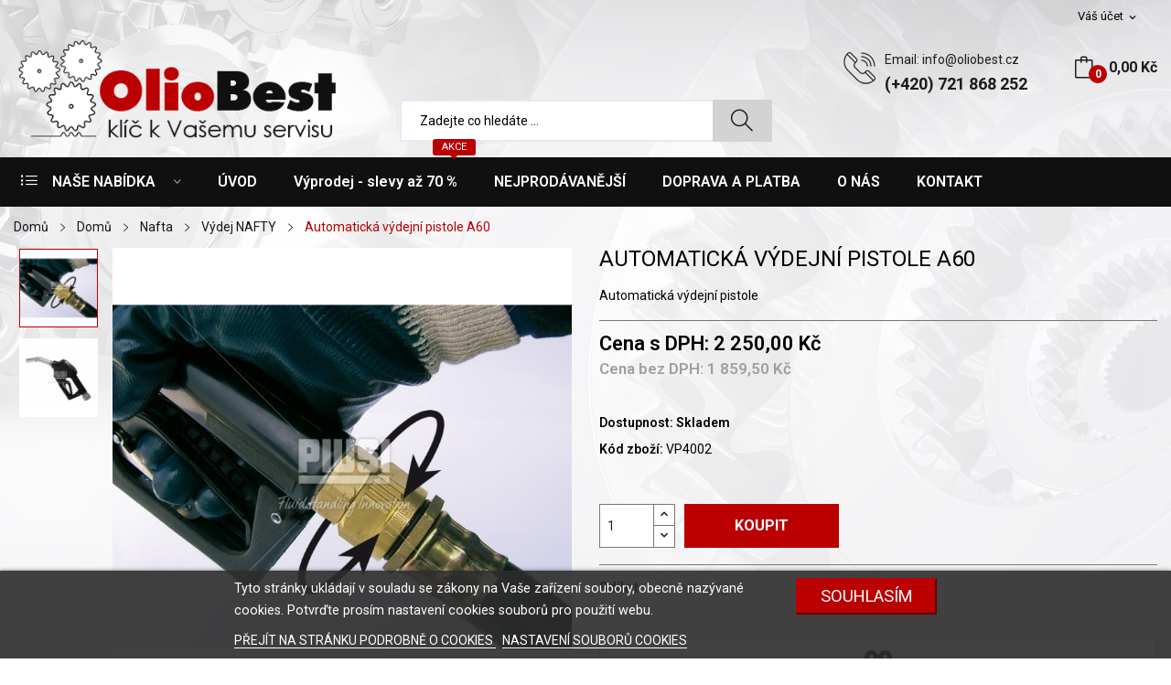

--- FILE ---
content_type: text/html; charset=utf-8
request_url: https://www.oliobest.cz/vydej-nafty/73-automaticka-vydejni-pistole-a60.html
body_size: 17411
content:
<!doctype html>
<html lang="cs">

  <head>
    
      
  <meta charset="utf-8">


  <meta http-equiv="x-ua-compatible" content="ie=edge">



  <link rel="canonical" href="https://www.oliobest.cz/vydej-nafty/73-automaticka-vydejni-pistole-a60.html">

  <title>Automatická výdejní pistole A60</title>
  <meta name="description" content="Automatická výdejní pistole">
  <meta name="keywords" content="výdejní, čerpací technika">
      
                  <link rel="alternate" href="https://www.oliobest.cz/vydej-nafty/73-automaticka-vydejni-pistole-a60.html" hreflang="cs-CZ">
        



  <meta name="viewport" content="width=device-width, initial-scale=1">



  <link rel="icon" type="image/vnd.microsoft.icon" href="/img/favicon.ico?1635843997">
  <link rel="shortcut icon" type="image/x-icon" href="/img/favicon.ico?1635843997">

 <script src="https://ajax.googleapis.com/ajax/libs/jquery/3.2.1/jquery.min.js"></script>

    <link rel="stylesheet" href="https://www.oliobest.cz/themes/theme_rozer1/assets/css/theme.css" type="text/css" media="all">
  <link rel="stylesheet" href="https://fonts.googleapis.com/css?family=Roboto:300,300i,400,400i,600,600i,700,700i,800,800i&amp;display=swap&amp;subset=cyrillic,cyrillic-ext,greek,greek-ext,latin-ext,vietnamese" type="text/css" media="all">
  <link rel="stylesheet" href="https://www.oliobest.cz/modules/posrotatorimg/css/posrotatorimg.css" type="text/css" media="all">
  <link rel="stylesheet" href="https://www.oliobest.cz/modules/posmegamenu//views/css/front.css" type="text/css" media="all">
  <link rel="stylesheet" href="https://www.oliobest.cz/modules/posmegamenu/views/css/posmegamenu_s_1.css" type="text/css" media="all">
  <link rel="stylesheet" href="https://www.oliobest.cz/modules/posslideshows/css/nivo-slider/nivo-slider.css" type="text/css" media="all">
  <link rel="stylesheet" href="https://www.oliobest.cz/modules/posthemeoptions/views/css/posthemeoptions_s_1.css" type="text/css" media="all">
  <link rel="stylesheet" href="https://www.oliobest.cz/modules/m4pdf/views/css/m4pdf.css" type="text/css" media="all">
  <link rel="stylesheet" href="https://www.oliobest.cz/modules/posvegamenu//views/css/front.css" type="text/css" media="all">
  <link rel="stylesheet" href="https://www.oliobest.cz/modules/posvegamenu/views/css/posvegamenu_s_1.css" type="text/css" media="all">
  <link rel="stylesheet" href="https://www.oliobest.cz/modules/lgcookieslaw/views/css/front.css" type="text/css" media="all">
  <link rel="stylesheet" href="https://www.oliobest.cz/modules/lgcookieslaw/views/css/lgcookieslaw.css" type="text/css" media="all">
  <link rel="stylesheet" href="https://www.oliobest.cz/modules/myprestaloyalty/views/css/myprestaloyalty.css" type="text/css" media="all">
  <link rel="stylesheet" href="https://www.oliobest.cz/js/jquery/ui/themes/base/minified/jquery-ui.min.css" type="text/css" media="all">
  <link rel="stylesheet" href="https://www.oliobest.cz/js/jquery/ui/themes/base/minified/jquery.ui.theme.min.css" type="text/css" media="all">
  <link rel="stylesheet" href="https://www.oliobest.cz/themes/theme_rozer1/modules/possearchproducts/views/css/possearch.css" type="text/css" media="all">
  <link rel="stylesheet" href="https://www.oliobest.cz/js/jquery/plugins/fancybox/jquery.fancybox.css" type="text/css" media="all">
  <link rel="stylesheet" href="https://www.oliobest.cz/themes/theme_rozer1/assets/css/custom.css" type="text/css" media="all">




  

  <script type="text/javascript">
        var CLOSE = "Zav\u0159\u00edt kategorie";
        var MORE = "V\u00edce kategori\u00ed";
        var id_lang = 1;
        var lgcookieslaw_block = false;
        var lgcookieslaw_cookie_name = "__lglaw";
        var lgcookieslaw_position = "2";
        var lgcookieslaw_reload = true;
        var lgcookieslaw_session_time = "31536000";
        var m4_base_uri = "https:\/\/www.oliobest.cz\/";
        var myprestaloyaltyurl = "https:\/\/www.oliobest.cz\/kosik?ajax=1&myprestaloyaltyurl=1";
        var possearch_image = 1;
        var possearch_number = 10;
        var prestashop = {"cart":{"products":[],"totals":{"total":{"type":"total","label":"Celkem","amount":0,"value":"0,00\u00a0K\u010d"},"total_including_tax":{"type":"total","label":"Celkov\u00e1 cena","amount":0,"value":"0,00\u00a0K\u010d"},"total_excluding_tax":{"type":"total","label":"Celkem","amount":0,"value":"0,00\u00a0K\u010d"}},"subtotals":{"products":{"type":"products","label":"Mezisou\u010det","amount":0,"value":"0,00\u00a0K\u010d"},"discounts":null,"shipping":{"type":"shipping","label":"Doru\u010den\u00ed","amount":0,"value":"Zdarma"},"tax":null},"products_count":0,"summary_string":"0 polo\u017eek","vouchers":{"allowed":0,"added":[]},"discounts":[],"minimalPurchase":0,"minimalPurchaseRequired":""},"currency":{"name":"\u010cesk\u00e1 koruna","iso_code":"CZK","iso_code_num":"203","sign":"K\u010d"},"customer":{"lastname":null,"firstname":null,"email":null,"birthday":null,"newsletter":null,"newsletter_date_add":null,"optin":null,"website":null,"company":null,"siret":null,"ape":null,"is_logged":false,"gender":{"type":null,"name":null},"addresses":[]},"language":{"name":"\u010ce\u0161tina (Czech)","iso_code":"cs","locale":"cs-CZ","language_code":"cs-CZ","is_rtl":"0","date_format_lite":"Y-m-d","date_format_full":"Y-m-d H:i:s","id":1},"page":{"title":"","canonical":null,"meta":{"title":"Automatick\u00e1 v\u00fddejn\u00ed pistole A60","description":"Automatick\u00e1 v\u00fddejn\u00ed pistole","keywords":"v\u00fddejn\u00ed, \u010derpac\u00ed technika","robots":"index"},"page_name":"product","body_classes":{"lang-cs":true,"lang-rtl":false,"country-CZ":true,"currency-CZK":true,"layout-full-width":true,"page-product":true,"tax-display-enabled":true,"product-id-73":true,"product-Automatick\u00e1 v\u00fddejn\u00ed pistole A60":true,"product-id-category-68":true,"product-id-manufacturer-0":true,"product-id-supplier-0":true,"product-available-for-order":true},"admin_notifications":[]},"shop":{"name":"OlioBest.cz","logo":"\/img\/oliobestcz-logo-1634022339.jpg","stores_icon":"\/img\/logo_stores.png","favicon":"\/img\/favicon.ico"},"urls":{"base_url":"https:\/\/www.oliobest.cz\/","current_url":"https:\/\/www.oliobest.cz\/vydej-nafty\/73-automaticka-vydejni-pistole-a60.html","shop_domain_url":"https:\/\/www.oliobest.cz","img_ps_url":"https:\/\/www.oliobest.cz\/img\/","img_cat_url":"https:\/\/www.oliobest.cz\/img\/c\/","img_lang_url":"https:\/\/www.oliobest.cz\/img\/l\/","img_prod_url":"https:\/\/www.oliobest.cz\/img\/p\/","img_manu_url":"https:\/\/www.oliobest.cz\/img\/m\/","img_sup_url":"https:\/\/www.oliobest.cz\/img\/su\/","img_ship_url":"https:\/\/www.oliobest.cz\/img\/s\/","img_store_url":"https:\/\/www.oliobest.cz\/img\/st\/","img_col_url":"https:\/\/www.oliobest.cz\/img\/co\/","img_url":"https:\/\/www.oliobest.cz\/themes\/theme_rozer1\/assets\/img\/","css_url":"https:\/\/www.oliobest.cz\/themes\/theme_rozer1\/assets\/css\/","js_url":"https:\/\/www.oliobest.cz\/themes\/theme_rozer1\/assets\/js\/","pic_url":"https:\/\/www.oliobest.cz\/upload\/","pages":{"address":"https:\/\/www.oliobest.cz\/adresa","addresses":"https:\/\/www.oliobest.cz\/adresy","authentication":"https:\/\/www.oliobest.cz\/p\u0159ihl\u00e1sit","cart":"https:\/\/www.oliobest.cz\/kosik","category":"https:\/\/www.oliobest.cz\/index.php?controller=category","cms":"https:\/\/www.oliobest.cz\/index.php?controller=cms","contact":"https:\/\/www.oliobest.cz\/napiste-nam","discount":"https:\/\/www.oliobest.cz\/slevy","guest_tracking":"https:\/\/www.oliobest.cz\/sledovani-objednavky-navstevnika","history":"https:\/\/www.oliobest.cz\/historie-objednavek","identity":"https:\/\/www.oliobest.cz\/Identita","index":"https:\/\/www.oliobest.cz\/","my_account":"https:\/\/www.oliobest.cz\/muj-ucet","order_confirmation":"https:\/\/www.oliobest.cz\/potvrzeni-objednavky","order_detail":"https:\/\/www.oliobest.cz\/index.php?controller=order-detail","order_follow":"https:\/\/www.oliobest.cz\/Sledov\u00e1n\u00ed objedn\u00e1vky","order":"https:\/\/www.oliobest.cz\/objednavka","order_return":"https:\/\/www.oliobest.cz\/index.php?controller=order-return","order_slip":"https:\/\/www.oliobest.cz\/dobropis","pagenotfound":"https:\/\/www.oliobest.cz\/stranka-nenalezena","password":"https:\/\/www.oliobest.cz\/obnova-hesla","pdf_invoice":"https:\/\/www.oliobest.cz\/index.php?controller=pdf-invoice","pdf_order_return":"https:\/\/www.oliobest.cz\/index.php?controller=pdf-order-return","pdf_order_slip":"https:\/\/www.oliobest.cz\/index.php?controller=pdf-order-slip","prices_drop":"https:\/\/www.oliobest.cz\/akce","product":"https:\/\/www.oliobest.cz\/index.php?controller=product","search":"https:\/\/www.oliobest.cz\/vyhledavani","sitemap":"https:\/\/www.oliobest.cz\/mapa str\u00e1nek","stores":"https:\/\/www.oliobest.cz\/prodejny","supplier":"https:\/\/www.oliobest.cz\/dodavatele","register":"https:\/\/www.oliobest.cz\/p\u0159ihl\u00e1sit?create_account=1","order_login":"https:\/\/www.oliobest.cz\/objednavka?login=1"},"alternative_langs":{"cs-CZ":"https:\/\/www.oliobest.cz\/vydej-nafty\/73-automaticka-vydejni-pistole-a60.html"},"theme_assets":"\/themes\/theme_rozer1\/assets\/","actions":{"logout":"https:\/\/www.oliobest.cz\/?mylogout="},"no_picture_image":{"bySize":{"small_default":{"url":"https:\/\/www.oliobest.cz\/img\/p\/cs-default-small_default.jpg","width":98,"height":98},"cart_default":{"url":"https:\/\/www.oliobest.cz\/img\/p\/cs-default-cart_default.jpg","width":125,"height":125},"home_default":{"url":"https:\/\/www.oliobest.cz\/img\/p\/cs-default-home_default.jpg","width":360,"height":360},"medium_default":{"url":"https:\/\/www.oliobest.cz\/img\/p\/cs-default-medium_default.jpg","width":452,"height":452},"large_default":{"url":"https:\/\/www.oliobest.cz\/img\/p\/cs-default-large_default.jpg","width":700,"height":700}},"small":{"url":"https:\/\/www.oliobest.cz\/img\/p\/cs-default-small_default.jpg","width":98,"height":98},"medium":{"url":"https:\/\/www.oliobest.cz\/img\/p\/cs-default-home_default.jpg","width":360,"height":360},"large":{"url":"https:\/\/www.oliobest.cz\/img\/p\/cs-default-large_default.jpg","width":700,"height":700},"legend":""}},"configuration":{"display_taxes_label":true,"display_prices_tax_incl":true,"is_catalog":false,"show_prices":true,"opt_in":{"partner":false},"quantity_discount":{"type":"price","label":"Cena"},"voucher_enabled":0,"return_enabled":1},"field_required":[],"breadcrumb":{"links":[{"title":"Dom\u016f","url":"https:\/\/www.oliobest.cz\/"},{"title":"Dom\u016f","url":"https:\/\/www.oliobest.cz\/2-domu"},{"title":"Nafta","url":"https:\/\/www.oliobest.cz\/249-nafta"},{"title":"V\u00fddej NAFTY","url":"https:\/\/www.oliobest.cz\/68-vydej-nafty"},{"title":"Automatick\u00e1 v\u00fddejn\u00ed pistole A60","url":"https:\/\/www.oliobest.cz\/vydej-nafty\/73-automaticka-vydejni-pistole-a60.html"}],"count":5},"link":{"protocol_link":"https:\/\/","protocol_content":"https:\/\/"},"time":1764405202,"static_token":"60ea4a096dc9584d96f3cf3aebf332c8","token":"4f8a0a98b9114927d1c688a6842bdfd6"};
        var psemailsubscription_subscription = "https:\/\/www.oliobest.cz\/module\/ps_emailsubscription\/subscription";
      </script>



  
<script type="text/javascript">
	(window.gaDevIds=window.gaDevIds||[]).push('d6YPbH');
	(function(i,s,o,g,r,a,m){i['GoogleAnalyticsObject']=r;i[r]=i[r]||function(){
	(i[r].q=i[r].q||[]).push(arguments)},i[r].l=1*new Date();a=s.createElement(o),
	m=s.getElementsByTagName(o)[0];a.async=1;a.src=g;m.parentNode.insertBefore(a,m)
	})(window,document,'script','https://www.google-analytics.com/analytics.js','ga');

            ga('create', 'UA-121694942-1', 'auto');
                        ga('send', 'pageview');
    
    ga('require', 'ec');
</script>

<style type="text/css">
.animation6 {
	 -webkit-transition-duration: 500ms !important;
    -moz-transition-duration: 500ms !important;
    -o-transition-duration: 500ms !important;
    transition-duration: 500ms !important;
}

</style>



    
  <meta property="og:type" content="product">
  <meta property="og:url" content="https://www.oliobest.cz/vydej-nafty/73-automaticka-vydejni-pistole-a60.html">
  <meta property="og:title" content="Automatická výdejní pistole A60">
  <meta property="og:site_name" content="OlioBest.cz">
  <meta property="og:description" content="Automatická výdejní pistole">
  <meta property="og:image" content="https://www.oliobest.cz/754-large_default/automaticka-vydejni-pistole-a60.jpg">
  <meta property="product:pretax_price:amount" content="1859.504132">
  <meta property="product:pretax_price:currency" content="CZK">
  <meta property="product:price:amount" content="2250">
  <meta property="product:price:currency" content="CZK">
  
  </head>

  <body itemscope itemtype="http://schema.org/WebPage" id="product"  class="lang-cs country-cz currency-czk layout-full-width page-product tax-display-enabled product-id-73 product-automaticka-vydejni-pistole-a60 product-id-category-68 product-id-manufacturer-0 product-id-supplier-0 product-available-for-order"> 

    
      
    

    <main>
      
              

      <header id="header">
        
          
<div class="header-banner">
	
</div>



<nav class="header-nav">
	<div class="container"> 
		<div class="hidden-md-down">
			<div id="_desktop_user_info">
	<div class="user-info-block selector-block">
		<div class="currency-selector localiz_block dropdown js-dropdown">
			<button data-target="#" data-toggle="dropdown" class=" btn-unstyle hidden-md-down">
			  <span class="expand-more">Váš účet</span>
			  <i class="material-icons">expand_more</i>
			</button>
			<button data-target="#" data-toggle="dropdown" class=" btn-unstyle hidden-lg-up">
				<i class="icon-user"></i>
			</button>
			<ul class="dropdown-menu">
			<li>
				<a href="https://www.oliobest.cz/muj-ucet" rel="nofollow" class="dropdown-item">Váš účet</a>
			</li>
			<li>
			<li>
				<a href="https://www.oliobest.cz/kosik?action=show" class="dropdown-item" >Objednávka</a>
			</li>
			<li>
								  <a
					href="https://www.oliobest.cz/muj-ucet"
					title="Přihlášení k vašemu zákaznickému účtu"
					rel="nofollow" class="dropdown-item"
				  >
					<span>Přihlásit</span>
				  </a>
			  </li>
						</ul>
		</div>
	</div>
	
</div>

		</div>
	</div>
	<div class="container">
		<div class="hidden-lg-up  mobile">
			<div id="_mobile_static"></div>
			<div class="row row-mobile">
				<div class="col-mobile col-md-4 col-xs-4">
					<div class="float-xs-left" id="menu-icon">
						<i class="ion-android-menu"></i>
					</div>
					<div id="mobile_top_menu_wrapper" class="row hidden-lg-up" style="display:none;">
						<div class="top-header-mobile">							
							<div id="_mobile_compare"></div>
							<div id="_mobile_wishtlist"></div>
						</div>
						<div id="_mobile_currency_selector"></div>
						<div id="_mobile_language_selector"></div>				
						<div class="menu-close"> 
							menu <i class="material-icons float-xs-right">arrow_back</i>
						</div>
						<div class="menu-tabs">							
							<div class="js-top-menu-bottom">												
								<div id="_mobile_megamenu"></div>
								<div id="_mobile_vegamenu"></div>
								
							</div>
							
						</div>
					 </div>
				</div>
				<div class="col-mobile col-md-4 col-xs-4 mobile-center">
					<div class="top-logo" id="_mobile_logo"></div>
				</div>
				<div class="col-mobile col-md-4 col-xs-4 mobile-right">
					<div id="_mobile_cart_block"></div>
					<div id="_mobile_user_info"></div>
				</div>
			</div>
			<div id="_mobile_search_category"></div>
		</div>
	</div>
</nav>



<div class="header-top top_bg hidden-md-down">
	<div class="container">
		<div class="row">
			<div class="col col" id="_desktop_logo">
								<a href="https://www.oliobest.cz/">
				<img class="logo img-responsive" src="/img/oliobestcz-logo-1634022339.jpg" alt="OlioBest.cz">
				</a>
							</div>
			<div class=" col col-md-10 col-sm-12 position-static">
				<div id="_desktop_cart_block">
	<div class="blockcart cart-preview" data-refresh-url="//www.oliobest.cz/module/ps_shoppingcart/ajax" data-cartitems="0">
		<div class="button_cart">
			<a rel="nofollow" href="//www.oliobest.cz/kosik?action=show" class="desktop hidden-md-down">
				 <span class="item_count">0</span>
				 <span class="item_total">0,00 Kč</span>
			</a>
			<a rel="nofollow" href="//www.oliobest.cz/kosik?action=show" class="mobile hidden-lg-up">
				<span class="item_count">0</span>
			</a>
		</div>
		<div class="popup_cart">
			<div class="content-cart">
				<div class="mini_cart_arrow"></div>
				<ul>
				  				</ul>
				<div class="price_content">
					<div class="cart-subtotals">
					  						<div class="products price_inline">
						  <span class="label">Mezisoučet</span>
						  <span class="value">0,00 Kč</span>
						</div>
					  						<div class=" price_inline">
						  <span class="label"></span>
						  <span class="value"></span>
						</div>
					  						<div class="shipping price_inline">
						  <span class="label">Doručení</span>
						  <span class="value">Zdarma</span>
						</div>
					  						<div class=" price_inline">
						  <span class="label"></span>
						  <span class="value"></span>
						</div>
					  					</div>
					<div class="cart-total price_inline">
					  <span class="label">Celkem</span>
					  <span class="value">0,00 Kč</span>
					</div>
				</div>
				<div class="checkout">
					<a href="//www.oliobest.cz/kosik?action=show" class="btn btn-primary">Objednávka</a> 
				</div>
			</div>
		</div>
	</div>
</div>
<div id="_desktop_contact_link">
  <div class="contact-link">
	<div class="phone">
		 Email: info@oliobest.cz<br/>
		<a href="tel:(+420) 721 868 252">(+420) 721 868 252</a>
	</div>
  </div>
</div>
<!-- pos search module TOP -->
<div id="_desktop_search_category" class="col-md-7 col-xs-12"> 
	<div id="pos_search_top">
		<form method="get" action="//www.oliobest.cz/vyhledavani" id="searchbox" class="form-inline form_search "  data-search-controller-url="/modules/possearchproducts/SearchProducts.php">
			<label for="pos_query_top"><!-- image on background --></label>
			<input type="hidden" name="controller" value="search">  
			<div class="pos_search form-group">
				  
			</div>
			<input type="text" name="s" value="" placeholder="Zadejte co hled&aacute;te ... " id="pos_query_top" class="search_query form-control ac_input" >
			<button type="submit" class="btn btn-default search_submit">
				<i class="icon-magnifier"></i>
			</button>
		</form>
	</div>
</div>

<!-- /pos search module TOP -->

			</div>
			
		</div>
	</div>

</div>
<div class="header-bottom top_bg hidden-md-down">
	<div class="container">
		<div class="row">
			<div class="col col-sm-12 col-lg-3 col-xl-2">
				

<div id="_desktop_vegamenu">
<div class="pos-menu-vertical" data-more-less="999">
	<h3 class="title_vertical hidden-md-down">&nbsp;&nbsp;NAŠE NABÍDKA </h3>
	<ul class="menu-content"> 
			 			
				<li class="menu-item menu-item3  hasChild ">
					
					<a href="https://www.oliobest.cz/247-mazaci-technika" >
						
												<span>Maziva</span>
												 <i class="hidden-md-down icon_sub ion-ios-arrow-right"></i>					</a>
																											<span class="icon-drop-mobile"><i class="material-icons add">add</i><i class="material-icons remove">remove </i></span><ul class="menu-dropdown cat-drop-menu menu_slidedown"><li><a href="https://www.oliobest.cz/63-mazaci-technika" class=""><span>Mazací technika</span></a><span class="icon-drop-mobile"><i class="material-icons add">add</i><i class="material-icons remove">remove </i></span><ul class="menu-dropdown cat-drop-menu "><li><a href="https://www.oliobest.cz/75-mazaci-hadice" class=""><span>Mazací hadice</span></a></li><li><a href="https://www.oliobest.cz/76-olejnicky" class=""><span>Olejničky</span></a></li><li><a href="https://www.oliobest.cz/225-odmerne-nadoby-na-olej" class=""><span>Odměrné nádoby na olej</span></a></li><li><a href="https://www.oliobest.cz/73-mazaci-lisy" class=""><span>Mazací lisy</span></a></li></ul></li><li><a href="https://www.oliobest.cz/223-vydej-maziv" class=""><span>Výdej MAZIV</span></a><span class="icon-drop-mobile"><i class="material-icons add">add</i><i class="material-icons remove">remove </i></span><ul class="menu-dropdown cat-drop-menu "><li><a href="https://www.oliobest.cz/227-mazaci-systemy" class=""><span>Mazací sestavy - plnění mazacích lisů</span></a></li><li><a href="https://www.oliobest.cz/230-prislusenstvi" class=""><span>Příslušenství</span></a></li></ul></li></ul>
									</li>
			 			
				<li class="menu-item menu-item32  hasChild ">
					
					<a href="https://www.oliobest.cz/260-aditivum-zabranujici-krystalizaci-adblue" >
						
												<span>Aditivum zabraňující krystalizaci AdBlue</span>
												 <i class="hidden-md-down icon_sub ion-ios-arrow-right"></i>					</a>
																																				</li>
			 			
				<li class="menu-item menu-item15  hasChild ">
					
					<a href="https://www.oliobest.cz/248-ad-blue" >
						
												<span>AD-BLUE</span>
												 <i class="hidden-md-down icon_sub ion-ios-arrow-right"></i>					</a>
																											<span class="icon-drop-mobile"><i class="material-icons add">add</i><i class="material-icons remove">remove </i></span><ul class="menu-dropdown cat-drop-menu menu_slidedown"><li><a href="https://www.oliobest.cz/124-vydej-ad-blue" class=""><span>Výdej AD-BLUE</span></a><span class="icon-drop-mobile"><i class="material-icons add">add</i><i class="material-icons remove">remove </i></span><ul class="menu-dropdown cat-drop-menu "><li><a href="https://www.oliobest.cz/128-vydejni-zarizeni-na-ad-blue" class=""><span>Výdejní zařízení</span></a></li><li><a href="https://www.oliobest.cz/125-elektricka-cerpadla-na-ad-blue-mocovinu" class=""><span>Elektrická čerpadla</span></a></li><li><a href="https://www.oliobest.cz/164-rucni-cerpadla-na-ad-blue-mocovinu" class=""><span>Ruční čerpadla </span></a></li><li><a href="https://www.oliobest.cz/126-vydejni-pistole-na-ad-blue" class=""><span>Výdejní pistole </span></a></li><li><a href="https://www.oliobest.cz/146-vydejni-hadice-na-ad-blue-mocovinu" class=""><span>Výdejní hadice </span></a></li><li><a href="https://www.oliobest.cz/127-prutokomery-na-ad-blue" class=""><span>Průtokoměry </span></a></li><li><a href="https://www.oliobest.cz/177-pri" class=""><span>Příslušenství</span></a></li></ul></li></ul>
									</li>
			 			
				<li class="menu-item menu-item19  hasChild ">
					
					<a href="https://www.oliobest.cz/249-nafta" >
						
												<span>Nafta</span>
												 <i class="hidden-md-down icon_sub ion-ios-arrow-right"></i>					</a>
																											<span class="icon-drop-mobile"><i class="material-icons add">add</i><i class="material-icons remove">remove </i></span><ul class="menu-dropdown cat-drop-menu menu_slidedown"><li><a href="https://www.oliobest.cz/68-vydej-nafty" class=""><span>Výdej NAFTY</span></a><span class="icon-drop-mobile"><i class="material-icons add">add</i><i class="material-icons remove">remove </i></span><ul class="menu-dropdown cat-drop-menu "><li><a href="https://www.oliobest.cz/99-elektricka-cerpadla-na-naftu" class=""><span>Elektrická čerpadla na naftu</span></a></li><li><a href="https://www.oliobest.cz/100-vydejni-pistole-na-naftu" class=""><span>Výdejní pistole </span></a></li><li><a href="https://www.oliobest.cz/101-prutokomery" class=""><span>Průtokoměry</span></a></li><li><a href="https://www.oliobest.cz/102-prislusenstvi" class=""><span>Příslušenství</span></a></li><li><a href="https://www.oliobest.cz/103-rucni-cerpadla-na-naftu-olej" class=""><span>Ruční čerpadla  </span></a></li><li><a href="https://www.oliobest.cz/129-vydejnisaci-hadice-na-naftu" class=""><span>Výdejní a sací hadice </span></a></li><li><a href="https://www.oliobest.cz/130-filtry" class=""><span>Filtry</span></a></li></ul></li></ul>
									</li>
			 			
				<li class="menu-item menu-item21  hasChild ">
					
					<a href="https://www.oliobest.cz/250-oleje" >
						
												<span>Oleje</span>
												 <i class="hidden-md-down icon_sub ion-ios-arrow-right"></i>					</a>
																											<span class="icon-drop-mobile"><i class="material-icons add">add</i><i class="material-icons remove">remove </i></span><ul class="menu-dropdown cat-drop-menu menu_slidedown"><li><a href="https://www.oliobest.cz/104-vydej-oleje" class=""><span>Výdej OLEJE</span></a><span class="icon-drop-mobile"><i class="material-icons add">add</i><i class="material-icons remove">remove </i></span><ul class="menu-dropdown cat-drop-menu "><li><a href="https://www.oliobest.cz/107-rucni-cerpadla-na-olej" class=""><span>Ruční čerpadla na olej</span></a></li><li><a href="https://www.oliobest.cz/183-filtry" class=""><span>Filtry</span></a></li></ul></li><li><a href="https://www.oliobest.cz/78-prislusenstvi-k-olejovemu-hospodarstvi" class=""><span>Doplňky olejového hospodářství</span></a><span class="icon-drop-mobile"><i class="material-icons add">add</i><i class="material-icons remove">remove </i></span><ul class="menu-dropdown cat-drop-menu "><li><a href="https://www.oliobest.cz/84-kanystry-na-phm-plast" class=""><span>Kanystry na PHM - plast</span></a></li><li><a href="https://www.oliobest.cz/87-sudove-kohouty" class=""><span>Výpustné kohouty,ventily</span></a></li><li><a href="https://www.oliobest.cz/88-trychtyre" class=""><span>Trychtýře</span></a></li><li><a href="https://www.oliobest.cz/89-odmerne-nadoby" class=""><span>Odměrné nádoby</span></a></li><li><a href="https://www.oliobest.cz/98-ostatni" class=""><span>Ostatní</span></a></li><li><a href="https://www.oliobest.cz/111-hladinomery" class=""><span>Hladinoměry</span></a></li><li><a href="https://www.oliobest.cz/208-rozprasovace" class=""><span>Rozprašovače</span></a></li><li><a href="https://www.oliobest.cz/212-plastovy-kanystr-na-adblue" class=""><span>Plastový kanystr na AdBlue</span></a></li></ul></li></ul>
									</li>
			 			
				<li class="menu-item menu-item26  hasChild ">
					
					<a href="https://www.oliobest.cz/60-rucni-cerpadla" >
						
												<span>Ruční sudová čerpadla</span>
												 <i class="hidden-md-down icon_sub ion-ios-arrow-right"></i>					</a>
																											<span class="icon-drop-mobile"><i class="material-icons add">add</i><i class="material-icons remove">remove </i></span><ul class="menu-dropdown cat-drop-menu menu_slidedown"><li><a href="https://www.oliobest.cz/174-pistova-cerpadla" class=""><span>Pístová čerpadla</span></a></li><li><a href="https://www.oliobest.cz/175-sifonova-cerpadla" class=""><span>Sifonová čerpadla</span></a></li><li><a href="https://www.oliobest.cz/176-prislusenstvi" class=""><span>Příslušenství</span></a></li><li><a href="https://www.oliobest.cz/173-rotacni-cerpadla" class=""><span>Rotační čerpadla</span></a></li></ul>
									</li>
			 			
				<li class="menu-item menu-item28  hasChild ">
					
					<a href="https://www.oliobest.cz/153-zachytne-plastove-vany" >
						
												<span>Záchytné plastové vany</span>
												 <i class="hidden-md-down icon_sub ion-ios-arrow-right"></i>					</a>
																											<span class="icon-drop-mobile"><i class="material-icons add">add</i><i class="material-icons remove">remove </i></span><ul class="menu-dropdown cat-drop-menu menu_slidedown"><li><a href="https://www.oliobest.cz/132-plastove-bez-rostu" class=""><span>Plastové bez roštu</span></a></li></ul>
									</li>
			 			
				<li class="menu-item menu-item29  hasChild ">
					
					<a href="https://www.oliobest.cz/78-prislusenstvi-k-olejovemu-hospodarstvi" >
						
												<span>Doplňky olejového hospodářství</span>
												 <i class="hidden-md-down icon_sub ion-ios-arrow-right"></i>					</a>
																											<span class="icon-drop-mobile"><i class="material-icons add">add</i><i class="material-icons remove">remove </i></span><ul class="menu-dropdown cat-drop-menu menu_slidedown"><li><a href="https://www.oliobest.cz/84-kanystry-na-phm-plast" class=""><span>Kanystry na PHM - plast</span></a></li><li><a href="https://www.oliobest.cz/87-sudove-kohouty" class=""><span>Výpustné kohouty,ventily</span></a></li><li><a href="https://www.oliobest.cz/88-trychtyre" class=""><span>Trychtýře</span></a></li><li><a href="https://www.oliobest.cz/89-odmerne-nadoby" class=""><span>Odměrné nádoby</span></a></li><li><a href="https://www.oliobest.cz/98-ostatni" class=""><span>Ostatní</span></a></li><li><a href="https://www.oliobest.cz/111-hladinomery" class=""><span>Hladinoměry</span></a></li><li><a href="https://www.oliobest.cz/208-rozprasovace" class=""><span>Rozprašovače</span></a></li><li><a href="https://www.oliobest.cz/212-plastovy-kanystr-na-adblue" class=""><span>Plastový kanystr na AdBlue</span></a></li></ul>
									</li>
			 			
				<li class="menu-item menu-item33  hasChild ">
					
					<a href="https://www.oliobest.cz/261-zavozy-adblue" >
						
												<span>Závozy Adblue </span>
												 <i class="hidden-md-down icon_sub ion-ios-arrow-right"></i>					</a>
																																				</li>
			</ul>
	
</div>
</div>
			</div>
			<div class=" col col-sm-12 col-lg-9 col-xl-10">
				<div id="_desktop_megamenu" class=" ">
<div class="pos-menu-horizontal">
	<ul class="menu-content"> 
			 			
				<li class=" menu-item menu-item20   ">
					
						<a href="https://www.oliobest.cz/" >
						
												<span>ÚVOD</span>
																	</a>
					 
																				</li>
			 			
				<li class=" menu-item menu-item5   ">
					
						<a href="https://www.oliobest.cz/akce" >
						
												<span>Výprodej - slevy až 70 %</span>
						<span class="menu-subtitle">AKCE</span>											</a>
					 
																				</li>
			 			
				<li class=" menu-item menu-item4   ">
					
						<a href="https://www.oliobest.cz/nejprodavanejsi" >
						
												<span>NEJPRODÁVANĚJŠÍ</span>
																	</a>
					 
																				</li>
			 			
				<li class=" menu-item menu-item22   ">
					
						<a href="https://www.oliobest.cz/content/1-doprava-a-platba" >
						
												<span>DOPRAVA A PLATBA</span>
																	</a>
					 
																				</li>
			 			
				<li class=" menu-item menu-item15   ">
					
						<a href="https://www.oliobest.cz/content/5-o-nas" >
						
												<span>O NÁS</span>
																	</a>
					 
																				</li>
			 			
				<li class=" menu-item menu-item17   ">
					
						<a href="https://www.oliobest.cz/content/8-kontakt" >
						
												<span>KONTAKT</span>
																	</a>
					 
																				</li>
			</ul>
	
</div>
</div>
			</div>
			
		</div>
	</div>

</div>


        
      </header>
		      
        
<aside id="notifications">
  <div class="container">
    
    
    
      </div>
</aside>
      
		
			<div class="breadcrumb_container " data-depth="5">
	<div class="container">
		<nav data-depth="5" class="breadcrumb">
		  <ol itemscope itemtype="http://schema.org/BreadcrumbList">
			
			  				
				  <li itemprop="itemListElement" itemscope itemtype="http://schema.org/ListItem">
					<a itemprop="item" href="https://www.oliobest.cz/">
					  <span itemprop="name">Domů</span>
					</a>
					<meta itemprop="position" content="1">
				  </li>
				
			  				
				  <li itemprop="itemListElement" itemscope itemtype="http://schema.org/ListItem">
					<a itemprop="item" href="https://www.oliobest.cz/2-domu">
					  <span itemprop="name">Domů</span>
					</a>
					<meta itemprop="position" content="2">
				  </li>
				
			  				
				  <li itemprop="itemListElement" itemscope itemtype="http://schema.org/ListItem">
					<a itemprop="item" href="https://www.oliobest.cz/249-nafta">
					  <span itemprop="name">Nafta</span>
					</a>
					<meta itemprop="position" content="3">
				  </li>
				
			  				
				  <li itemprop="itemListElement" itemscope itemtype="http://schema.org/ListItem">
					<a itemprop="item" href="https://www.oliobest.cz/68-vydej-nafty">
					  <span itemprop="name">Výdej NAFTY</span>
					</a>
					<meta itemprop="position" content="4">
				  </li>
				
			  				
				  <li itemprop="itemListElement" itemscope itemtype="http://schema.org/ListItem">
					<a itemprop="item" href="https://www.oliobest.cz/vydej-nafty/73-automaticka-vydejni-pistole-a60.html">
					  <span itemprop="name">Automatická výdejní pistole A60</span>
					</a>
					<meta itemprop="position" content="5">
				  </li>
				
			  			
		  </ol>
		</nav>
	</div>
</div>

		
     <div id="wrapper">
        
        <div class="container">
			<div class="row">
			  

			  
  <div id="content-wrapper" class="col-xs-12">
    
    

  <section id="main" itemscope itemtype="https://schema.org/Product">
    <meta itemprop="url" content="https://www.oliobest.cz/vydej-nafty/73-automaticka-vydejni-pistole-a60.html">

    <div class="row">
      <div class=" col-md-6 ">
        
          <section class="page-content" id="content">
            
            
              
				
	<div class="images-container left_vertical"> 
		
		<ul class="product-images slider-nav">
						<div class="thumb-container">
				<div>
				<img 
				  class="thumb js-thumb "
				  src="https://www.oliobest.cz/751-home_default/automaticka-vydejni-pistole-a60.jpg"
				  alt="Automatická výdejní pistole A60"
				  title="Automatická výdejní pistole A60"
				  itemprop="image"
				>
				</div>
			</div>
						<div class="thumb-container">
				<div>
				<img 
				  class="thumb js-thumb  selected "
				  src="https://www.oliobest.cz/754-home_default/automaticka-vydejni-pistole-a60.jpg"
				  alt="Automatická výdejní pistole A60"
				  title="Automatická výdejní pistole A60"
				  itemprop="image"
				>
				</div>
			</div>
					</ul>
		
	  
	   <div class="product-view_content">
		  
			<ul class="product-flag">
			  			</ul>
		  
		<div class="product-cover slider-for">
		 		 <div class="thumb-item">
		  		  <div class="easyzoom easyzoom--overlay">
		  <a href="https://www.oliobest.cz/751-large_default/automaticka-vydejni-pistole-a60.jpg">
		   <img class=""  style="width:100%;" src="https://www.oliobest.cz/751-large_default/automaticka-vydejni-pistole-a60.jpg" alt="Automatická výdejní pistole A60" title="Automatická výdejní pistole A60" itemprop="image">
		  </a>
		  </div>

		  		   </div>
		 		 <div class="thumb-item">
		  		  <div class="easyzoom easyzoom--overlay">
		  <a href="https://www.oliobest.cz/754-large_default/automaticka-vydejni-pistole-a60.jpg">
		   <img class=""  style="width:100%;" src="https://www.oliobest.cz/754-large_default/automaticka-vydejni-pistole-a60.jpg" alt="Automatická výdejní pistole A60" title="Automatická výdejní pistole A60" itemprop="image">
		  </a>
		  </div>

		  		   </div>
		 		</div>
		</div>
	  
	</div>



 <script type="text/javascript">
	$(document).ready(function() {
	$('.images-container .slider-for').slick({
	   slidesToShow: 1,
	   slidesToScroll: 1,
	   focusOnSelect: true,
	   arrows: true, 
	   fade: true,
	   infinite: true,
	   lazyLoad: 'ondemand',
	   asNavFor: '.slider-nav'
	 });
	  if (1 == 0) {
		 $('.images-container .slider-nav').slick({
		   slidesToShow: 4,
		   slidesToScroll: 1,
		   asNavFor: '.slider-for',
		   dots: false, 
		   arrows: true, 
		   infinite: true,
		   focusOnSelect: true
		 });
	 }else {
	 $('.images-container .slider-nav').slick({
	   slidesToShow: 4,
	   slidesToScroll: 1,
	   asNavFor: '.slider-for',
	   vertical:true,
	   dots: false, 
	   arrows: true, 
	   infinite: true,
	   focusOnSelect: true,
	   responsive: [
	   	{
		  breakpoint: 991,
		  settings: {
			slidesToShow: 2, 
			slidesToScroll: 1,
		  }
		},
		{
		  breakpoint: 767,
		  settings: {
			slidesToShow: 4, 
			slidesToScroll: 1,
		  }
		},
		{
		  breakpoint: 543,
		  settings: {
			slidesToShow: 3, 
			slidesToScroll: 1,
		  }
		},
		{
		  breakpoint: 399,
		  settings: {
			slidesToShow: 2,
			slidesToScroll: 1, 
		  }
		}
		]
	 });
	 }
	 
	 $('.images-container .slider-for').slickLightbox({
			src: 'src',
			itemSelector: '.thumb-item img'
	 });
	 	if($(window).width() >= 992) 
		{
			var $easyzoom = $('.images-container .easyzoom').easyZoom(); 
		}
	$(window).resize(function(){
		if($(window).width() >= 992)
		{
			 var $easyzoom = $('.images-container .easyzoom').easyZoom();  
			$('.easyzoom--overlay').addClass('easyzoom');
		}
		else
		{
			$('.easyzoom--overlay').removeClass('easyzoom'); 	
		}
	});
});
</script>                         
            
          </section>
        
        </div>
        <div class=" col-md-6 ">
			<div class="content_info">
				
					
					  <h1 class="h1 namne_details" itemprop="name">Automatická výdejní pistole A60</h1>
					
				
				
				
				  <div id="product-description-short-73" class="product-description-short" itemprop="description"><p>Automatická výdejní pistole</p></div>
				
				
				


				  
				
  <div class="product-prices">
  

    
      <div
        class="product-price h5 "
        itemprop="offers"
        itemscope
        itemtype="https://schema.org/Offer"
      >
        <link itemprop="availability" href="https://schema.org/InStock"/>
        <meta itemprop="priceCurrency" content="CZK">

      <div class="">
	
            <span class="cena-sdph" itemprop="price" content="2250">Cena s DPH:&nbsp;2 250,00 Kč</span>
	 <br>
		    <span class="cena-bezdph" itemprop="price"  content="2250">Cena bez DPH:&nbsp;1 859,50 Kč</span>

		    

        
        </div>
		
		

        
                  
		
		
	
		
		
		 <br>
		
		
		
		  
          
	
	
	
	
		  	
	
	
	
	
      </div>
    
	
	
		 	
	
	

    
          

    
          

    
          

    

	
	
	
	  
	 
	 
	 
	 
	 
		
		  <div class="product-reference"> <label class="dostupnost">Dostupnost: </label>

      <span id="product-availability">
        
                     
		
          		  
		  <label class="dostupnostSKLADEM">
          Skladem
		  </label>
		  
              </span>
	  
	  
	  
	  
	  
	  
	      	  
	
	
	
	  
	  
	   </div>

	
	
	
	
	
	
	
	
	
	
  </div>
			  
			  
			  
			  
			  
			  
			  
			  
			  
			  
			  
			  
			  
			  
			  
			  

			  
			  
			
				
				
				
<div class="tab-pane"
     id="product-details"
     data-product="{&quot;id_shop_default&quot;:&quot;1&quot;,&quot;id_manufacturer&quot;:&quot;0&quot;,&quot;id_supplier&quot;:&quot;0&quot;,&quot;reference&quot;:&quot;VP4002&quot;,&quot;is_virtual&quot;:&quot;0&quot;,&quot;delivery_in_stock&quot;:&quot;&quot;,&quot;delivery_out_stock&quot;:&quot;&quot;,&quot;id_category_default&quot;:&quot;68&quot;,&quot;on_sale&quot;:&quot;0&quot;,&quot;online_only&quot;:&quot;0&quot;,&quot;ecotax&quot;:0,&quot;minimal_quantity&quot;:&quot;1&quot;,&quot;low_stock_threshold&quot;:&quot;0&quot;,&quot;low_stock_alert&quot;:&quot;0&quot;,&quot;price&quot;:&quot;2\u00a0250,00\u00a0K\u010d&quot;,&quot;unity&quot;:&quot;&quot;,&quot;unit_price_ratio&quot;:&quot;0.000000&quot;,&quot;additional_shipping_cost&quot;:&quot;0.00&quot;,&quot;customizable&quot;:&quot;0&quot;,&quot;text_fields&quot;:&quot;0&quot;,&quot;uploadable_files&quot;:&quot;0&quot;,&quot;redirect_type&quot;:&quot;404&quot;,&quot;id_type_redirected&quot;:&quot;0&quot;,&quot;available_for_order&quot;:&quot;1&quot;,&quot;available_date&quot;:&quot;0000-00-00&quot;,&quot;show_condition&quot;:&quot;0&quot;,&quot;condition&quot;:&quot;new&quot;,&quot;show_price&quot;:&quot;1&quot;,&quot;indexed&quot;:&quot;1&quot;,&quot;visibility&quot;:&quot;both&quot;,&quot;cache_default_attribute&quot;:&quot;0&quot;,&quot;advanced_stock_management&quot;:&quot;0&quot;,&quot;date_add&quot;:&quot;2015-10-17 09:26:29&quot;,&quot;date_upd&quot;:&quot;2024-08-10 16:57:56&quot;,&quot;pack_stock_type&quot;:&quot;3&quot;,&quot;meta_description&quot;:&quot;&quot;,&quot;meta_keywords&quot;:&quot;v\u00fddejn\u00ed, \u010derpac\u00ed technika&quot;,&quot;meta_title&quot;:&quot;&quot;,&quot;link_rewrite&quot;:&quot;automaticka-vydejni-pistole-a60&quot;,&quot;name&quot;:&quot;Automatick\u00e1 v\u00fddejn\u00ed pistole A60&quot;,&quot;description&quot;:&quot;&lt;div id=\&quot;content\&quot;&gt;\n&lt;div id=\&quot;tab-description\&quot; class=\&quot;tab-content\&quot;&gt;\n&lt;p&gt;&lt;span style=\&quot;color:#000000;\&quot;&gt;Automatick\u00e1 v\u00fddejn\u00ed pistole VP4002 je navr\u017eena tak, aby d\u00edky sv\u00e9mu tvaru a n\u00edzk\u00e9 hmotnosti, uspokojovala po\u017eadavky dne\u0161n\u00edch spot\u0159ebitel\u016f. \u00a0Vyzna\u010duje se p\u0159edev\u0161\u00edm dlouhou \u017eivotnost\u00ed a vysokou spolehlivost\u00ed i v\u00a0t\u011bch nejn\u00e1ro\u010dn\u011bj\u0161\u00edch podm\u00ednk\u00e1ch.&lt;\/span&gt;&lt;\/p&gt;\n&lt;ul&gt;&lt;li&gt;&lt;span style=\&quot;color:#000000;\&quot;&gt;Pistole m\u016f\u017ee b\u00fdt pou\u017eita na naftu, benzin, petrolej&lt;\/span&gt;&lt;\/li&gt;\n&lt;li&gt;&lt;span style=\&quot;color:#000000;\&quot;&gt;Jednoduch\u00e1 v\u00fdm\u011bna v\u00fddejn\u00ed trubice&lt;\/span&gt;&lt;\/li&gt;\n&lt;li&gt;&lt;span style=\&quot;color:#000000;\&quot;&gt;N\u00edzk\u00e1 hmotnost umo\u017e\u0148uje snadnou manipulaci&lt;\/span&gt;&lt;\/li&gt;\n&lt;li&gt;&lt;span style=\&quot;color:#000000;\&quot;&gt;Vybran\u00e1 technika p\u0159i v\u00fdrob\u011b, redukuje dieselovou p\u011bnu a statickou elekt\u0159inu&lt;\/span&gt;&lt;\/li&gt;\n&lt;li&gt;&lt;span style=\&quot;color:#000000;\&quot;&gt;Izol\u00e1tor ochra\u0148uje ruce u\u017eivatele, stejn\u011b tak jako pistoli a vozidla p\u0159i manipulaci&lt;\/span&gt;&lt;\/li&gt;\n&lt;li&gt;&lt;span style=\&quot;color:#000000;\&quot;&gt;&lt;strong&gt;Dvoj\u00ed kontrola kvality po z\u00e1v\u011bre\u010dn\u00e9 mont\u00e1\u017ei &lt;\/strong&gt;&lt;\/span&gt;&lt;\/li&gt;\n&lt;li&gt;&lt;span style=\&quot;color:#000000;\&quot;&gt;Pr\u016ftok: max. 60 l\/min&lt;\/span&gt;&lt;\/li&gt;\n&lt;\/ul&gt;&lt;\/div&gt;\n&lt;\/div&gt;&quot;,&quot;description_short&quot;:&quot;&lt;p&gt;Automatick\u00e1 v\u00fddejn\u00ed pistole&lt;\/p&gt;&quot;,&quot;available_now&quot;:&quot;Skladem&quot;,&quot;available_later&quot;:&quot;Skladem&quot;,&quot;id&quot;:73,&quot;id_product&quot;:73,&quot;out_of_stock&quot;:2,&quot;new&quot;:0,&quot;id_product_attribute&quot;:&quot;0&quot;,&quot;quantity_wanted&quot;:1,&quot;extraContent&quot;:[],&quot;allow_oosp&quot;:1,&quot;category&quot;:&quot;vydej-nafty&quot;,&quot;category_name&quot;:&quot;V\u00fddej NAFTY&quot;,&quot;link&quot;:&quot;https:\/\/www.oliobest.cz\/vydej-nafty\/73-automaticka-vydejni-pistole-a60.html&quot;,&quot;attribute_price&quot;:0,&quot;price_tax_exc&quot;:1859.504132,&quot;price_without_reduction&quot;:2250,&quot;reduction&quot;:0,&quot;specific_prices&quot;:[],&quot;quantity&quot;:99992,&quot;quantity_all_versions&quot;:99992,&quot;id_image&quot;:&quot;cs-default&quot;,&quot;features&quot;:[],&quot;attachments&quot;:[],&quot;virtual&quot;:0,&quot;pack&quot;:0,&quot;packItems&quot;:[],&quot;nopackprice&quot;:0,&quot;customization_required&quot;:false,&quot;rate&quot;:21,&quot;tax_name&quot;:&quot;DPH 21%&quot;,&quot;ecotax_rate&quot;:0,&quot;unit_price&quot;:&quot;&quot;,&quot;customizations&quot;:{&quot;fields&quot;:[]},&quot;id_customization&quot;:0,&quot;is_customizable&quot;:false,&quot;show_quantities&quot;:false,&quot;quantity_label&quot;:&quot;ks&quot;,&quot;quantity_discounts&quot;:[],&quot;customer_group_discount&quot;:0,&quot;images&quot;:[{&quot;bySize&quot;:{&quot;small_default&quot;:{&quot;url&quot;:&quot;https:\/\/www.oliobest.cz\/751-small_default\/automaticka-vydejni-pistole-a60.jpg&quot;,&quot;width&quot;:98,&quot;height&quot;:98},&quot;cart_default&quot;:{&quot;url&quot;:&quot;https:\/\/www.oliobest.cz\/751-cart_default\/automaticka-vydejni-pistole-a60.jpg&quot;,&quot;width&quot;:125,&quot;height&quot;:125},&quot;home_default&quot;:{&quot;url&quot;:&quot;https:\/\/www.oliobest.cz\/751-home_default\/automaticka-vydejni-pistole-a60.jpg&quot;,&quot;width&quot;:360,&quot;height&quot;:360},&quot;medium_default&quot;:{&quot;url&quot;:&quot;https:\/\/www.oliobest.cz\/751-medium_default\/automaticka-vydejni-pistole-a60.jpg&quot;,&quot;width&quot;:452,&quot;height&quot;:452},&quot;large_default&quot;:{&quot;url&quot;:&quot;https:\/\/www.oliobest.cz\/751-large_default\/automaticka-vydejni-pistole-a60.jpg&quot;,&quot;width&quot;:700,&quot;height&quot;:700}},&quot;small&quot;:{&quot;url&quot;:&quot;https:\/\/www.oliobest.cz\/751-small_default\/automaticka-vydejni-pistole-a60.jpg&quot;,&quot;width&quot;:98,&quot;height&quot;:98},&quot;medium&quot;:{&quot;url&quot;:&quot;https:\/\/www.oliobest.cz\/751-home_default\/automaticka-vydejni-pistole-a60.jpg&quot;,&quot;width&quot;:360,&quot;height&quot;:360},&quot;large&quot;:{&quot;url&quot;:&quot;https:\/\/www.oliobest.cz\/751-large_default\/automaticka-vydejni-pistole-a60.jpg&quot;,&quot;width&quot;:700,&quot;height&quot;:700},&quot;legend&quot;:&quot;Automatick\u00e1 v\u00fddejn\u00ed pistole A60&quot;,&quot;cover&quot;:null,&quot;id_image&quot;:&quot;751&quot;,&quot;position&quot;:&quot;1&quot;,&quot;associatedVariants&quot;:[]},{&quot;bySize&quot;:{&quot;small_default&quot;:{&quot;url&quot;:&quot;https:\/\/www.oliobest.cz\/754-small_default\/automaticka-vydejni-pistole-a60.jpg&quot;,&quot;width&quot;:98,&quot;height&quot;:98},&quot;cart_default&quot;:{&quot;url&quot;:&quot;https:\/\/www.oliobest.cz\/754-cart_default\/automaticka-vydejni-pistole-a60.jpg&quot;,&quot;width&quot;:125,&quot;height&quot;:125},&quot;home_default&quot;:{&quot;url&quot;:&quot;https:\/\/www.oliobest.cz\/754-home_default\/automaticka-vydejni-pistole-a60.jpg&quot;,&quot;width&quot;:360,&quot;height&quot;:360},&quot;medium_default&quot;:{&quot;url&quot;:&quot;https:\/\/www.oliobest.cz\/754-medium_default\/automaticka-vydejni-pistole-a60.jpg&quot;,&quot;width&quot;:452,&quot;height&quot;:452},&quot;large_default&quot;:{&quot;url&quot;:&quot;https:\/\/www.oliobest.cz\/754-large_default\/automaticka-vydejni-pistole-a60.jpg&quot;,&quot;width&quot;:700,&quot;height&quot;:700}},&quot;small&quot;:{&quot;url&quot;:&quot;https:\/\/www.oliobest.cz\/754-small_default\/automaticka-vydejni-pistole-a60.jpg&quot;,&quot;width&quot;:98,&quot;height&quot;:98},&quot;medium&quot;:{&quot;url&quot;:&quot;https:\/\/www.oliobest.cz\/754-home_default\/automaticka-vydejni-pistole-a60.jpg&quot;,&quot;width&quot;:360,&quot;height&quot;:360},&quot;large&quot;:{&quot;url&quot;:&quot;https:\/\/www.oliobest.cz\/754-large_default\/automaticka-vydejni-pistole-a60.jpg&quot;,&quot;width&quot;:700,&quot;height&quot;:700},&quot;legend&quot;:&quot;Automatick\u00e1 v\u00fddejn\u00ed pistole A60&quot;,&quot;cover&quot;:&quot;1&quot;,&quot;id_image&quot;:&quot;754&quot;,&quot;position&quot;:&quot;2&quot;,&quot;associatedVariants&quot;:[]}],&quot;cover&quot;:{&quot;bySize&quot;:{&quot;small_default&quot;:{&quot;url&quot;:&quot;https:\/\/www.oliobest.cz\/754-small_default\/automaticka-vydejni-pistole-a60.jpg&quot;,&quot;width&quot;:98,&quot;height&quot;:98},&quot;cart_default&quot;:{&quot;url&quot;:&quot;https:\/\/www.oliobest.cz\/754-cart_default\/automaticka-vydejni-pistole-a60.jpg&quot;,&quot;width&quot;:125,&quot;height&quot;:125},&quot;home_default&quot;:{&quot;url&quot;:&quot;https:\/\/www.oliobest.cz\/754-home_default\/automaticka-vydejni-pistole-a60.jpg&quot;,&quot;width&quot;:360,&quot;height&quot;:360},&quot;medium_default&quot;:{&quot;url&quot;:&quot;https:\/\/www.oliobest.cz\/754-medium_default\/automaticka-vydejni-pistole-a60.jpg&quot;,&quot;width&quot;:452,&quot;height&quot;:452},&quot;large_default&quot;:{&quot;url&quot;:&quot;https:\/\/www.oliobest.cz\/754-large_default\/automaticka-vydejni-pistole-a60.jpg&quot;,&quot;width&quot;:700,&quot;height&quot;:700}},&quot;small&quot;:{&quot;url&quot;:&quot;https:\/\/www.oliobest.cz\/754-small_default\/automaticka-vydejni-pistole-a60.jpg&quot;,&quot;width&quot;:98,&quot;height&quot;:98},&quot;medium&quot;:{&quot;url&quot;:&quot;https:\/\/www.oliobest.cz\/754-home_default\/automaticka-vydejni-pistole-a60.jpg&quot;,&quot;width&quot;:360,&quot;height&quot;:360},&quot;large&quot;:{&quot;url&quot;:&quot;https:\/\/www.oliobest.cz\/754-large_default\/automaticka-vydejni-pistole-a60.jpg&quot;,&quot;width&quot;:700,&quot;height&quot;:700},&quot;legend&quot;:&quot;Automatick\u00e1 v\u00fddejn\u00ed pistole A60&quot;,&quot;cover&quot;:&quot;1&quot;,&quot;id_image&quot;:&quot;754&quot;,&quot;position&quot;:&quot;2&quot;,&quot;associatedVariants&quot;:[]},&quot;has_discount&quot;:false,&quot;discount_type&quot;:null,&quot;discount_percentage&quot;:null,&quot;discount_percentage_absolute&quot;:null,&quot;discount_amount&quot;:null,&quot;discount_amount_to_display&quot;:null,&quot;price_amount&quot;:2250,&quot;unit_price_full&quot;:&quot;&quot;,&quot;show_availability&quot;:true,&quot;availability_date&quot;:null,&quot;availability_message&quot;:&quot;Skladem&quot;,&quot;availability&quot;:&quot;available&quot;}"
     role="tabpanel"
  >
  
              <div class="product-reference">
        <label class="label">K&oacute;d zbož&iacute;:</label>
        <span itemprop="sku">VP4002</span>
      </div>
      


  
      

  
      

  
    <div class="product-out-of-stock">
      
    </div>
  

  
      

    
      

  
      
</div>
	 
				 
				 
				 
				
			
			
			
			

			
			
			
			
			
			
			
			
			

			  <div class="product-information">
				

				
				<div class="product-actions">
				  
					<form action="https://www.oliobest.cz/kosik" method="post" id="add-to-cart-or-refresh">
					  <input type="hidden" name="token" value="60ea4a096dc9584d96f3cf3aebf332c8">
					  <input type="hidden" name="id_product" value="73" id="product_page_product_id">
					  <input type="hidden" name="id_customization" value="0" id="product_customization_id">

					  
						<div class="product-variants">
  </div>
					  

					  
											  

					  
						<section class="product-discounts">
  </section>
					  

					  
						<div class="product-add-to-cart">
      <span class="control-label">Množství</span>

    
      <div class="product-quantity clearfix">
        <div class="qty">
          <input
            type="text"
            name="qty"
            id="quantity_wanted"
            value="1"
            class="input-group"
            min="1"
            aria-label="Počet"
          >
        </div>

        <div class="add">
          <button
            class="btn btn-primary add-to-cart"
            data-button-action="add-to-cart"
            type="submit"
                      >
            <i class="material-icons shopping-cart">&#xE547;</i>
            Koupit
          </button>
        </div>
      </div>
    

	
	
	
	
	
	
	

    
	
	
	
	
	
	
    
      <p class="product-minimal-quantity">
              </p>
    
  </div>
					  

					  
						<div class="product-additional-info">
  

      <div class="social-sharing">
      <span>Sdílet</span>
      <ul>
                  <li class="facebook"><a href="https://www.facebook.com/sharer.php?u=https%3A%2F%2Fwww.oliobest.cz%2Fvydej-nafty%2F73-automaticka-vydejni-pistole-a60.html" title="Sdílet" target="_blank">Sdílet</a></li>
                  <li class="twitter"><a href="https://twitter.com/intent/tweet?text=Automatick%C3%A1+v%C3%BDdejn%C3%AD+pistole+A60 https%3A%2F%2Fwww.oliobest.cz%2Fvydej-nafty%2F73-automaticka-vydejni-pistole-a60.html" title="Tweet" target="_blank">Tweet</a></li>
                  <li class="pinterest"><a href="https://www.pinterest.com/pin/create/button/?media=https%3A%2F%2Fwww.oliobest.cz%2F754%2Fautomaticka-vydejni-pistole-a60.jpg&amp;url=https%3A%2F%2Fwww.oliobest.cz%2Fvydej-nafty%2F73-automaticka-vydejni-pistole-a60.html" title="Pinterest" target="_blank">Pinterest</a></li>
              </ul>
    </div>
  
<p id="loyalty_product" class="align_justify">
    <span class="material-icons">redeem</span><br/>
            Zakoupením tohoto produktu můžete nasbírat až
        <b><span id="loyalty_points">225</span>
            věrnostních bodů</b>
        .
        Váš košík obsahuje celkem
        <b><span id="total_loyalty_points">225</span>
            bodů</b>
        ,které lze přeměnit na voucher v hodnotě
        <span id="loyalty_price">22,50 Kč</span>
        .
    </p>
<br class="clear"/>
</div>
					  

					  					  
					</form>
				  

				</div>

				
				  
				 
			</div>
		  </div>
      </div>
    </div>
	<div class="row">
		<div class="col-xs-12">
			
            <div class="tabs ">  
                <ul class="nav nav-tabs" role="tablist">
                                      <li class="nav-item">
                       <a
                         class="nav-link active"
                         data-toggle="tab"
                         href="#description"
                         role="tab"
                         aria-controls="description"
						 style="color:#000!important;"
                          aria-selected="true">Popis</a>
                    </li>
                  				  
				  
				  
				  
				  
				  
				  
				  
				  
				  
				  
				  
           
				  
                                                    </ul>

                <div class="tab-content" id="tab-content">
                 <div class="tab-pane fade in active" id="description" role="tabpanel">
                   
                     <div class="product-description"><div id="content">
<div id="tab-description" class="tab-content">
<p><span style="color:#000000;">Automatická výdejní pistole VP4002 je navržena tak, aby díky svému tvaru a nízké hmotnosti, uspokojovala požadavky dnešních spotřebitelů.  Vyznačuje se především dlouhou životností a vysokou spolehlivostí i v těch nejnáročnějších podmínkách.</span></p>
<ul><li><span style="color:#000000;">Pistole může být použita na naftu, benzin, petrolej</span></li>
<li><span style="color:#000000;">Jednoduchá výměna výdejní trubice</span></li>
<li><span style="color:#000000;">Nízká hmotnost umožňuje snadnou manipulaci</span></li>
<li><span style="color:#000000;">Vybraná technika při výrobě, redukuje dieselovou pěnu a statickou elektřinu</span></li>
<li><span style="color:#000000;">Izolátor ochraňuje ruce uživatele, stejně tak jako pistoli a vozidla při manipulaci</span></li>
<li><span style="color:#000000;"><strong>Dvojí kontrola kvality po závěrečné montáži </strong></span></li>
<li><span style="color:#000000;">Průtok: max. 60 l/min</span></li>
</ul></div>
</div></div>
                   
                 </div>

             
				 
				 
				 
				<div class="tab-pane fade in" id="idTab5">
					
				</div>	
				
				
				
				
				
				
				
				
				
                 
                                    

                                 </div>  
            </div>
          
		</div>
	</div>
    
      <div class="modal fade js-product-images-modal" id="product-modal">
  <div class="modal-dialog" role="document">
    <div class="modal-content">
      <div class="modal-body">
        		 <div class="view-products">
			<figure>
			  <img class="js-modal-product-cover product-cover-modal" width="700" src="https://www.oliobest.cz/754-large_default/automaticka-vydejni-pistole-a60.jpg" alt="Automatická výdejní pistole A60" title="Automatická výdejní pistole A60" itemprop="image">
			  <figcaption class="image-caption">
			  
				<div id="product-description-short" itemprop="description"><p>Automatická výdejní pistole</p></div>
			  
			</figcaption>
			</figure>
		</div>
        <aside id="thumbnails_modal">
          
						  <div class="thumb-container">
				<img data-image-large-src="https://www.oliobest.cz/751-large_default/automaticka-vydejni-pistole-a60.jpg" class="thumb js-modal-thumb" src="https://www.oliobest.cz/751-home_default/automaticka-vydejni-pistole-a60.jpg" alt="Automatická výdejní pistole A60" title="Automatická výdejní pistole A60" width="360" itemprop="image">
			  </div>
						  <div class="thumb-container">
				<img data-image-large-src="https://www.oliobest.cz/754-large_default/automaticka-vydejni-pistole-a60.jpg" class="thumb js-modal-thumb" src="https://www.oliobest.cz/754-home_default/automaticka-vydejni-pistole-a60.jpg" alt="Automatická výdejní pistole A60" title="Automatická výdejní pistole A60" width="360" itemprop="image">
			  </div>
			          
        </aside>
      </div>
    </div><!-- /.modal-content -->
  </div><!-- /.modal-dialog -->
</div><!-- /.modal -->

 <script type="text/javascript">
	$(document).ready(function() {
	  $('#product-modal #thumbnails_modal').slick({
	   slidesToShow: 1,
	   slidesToScroll: 1,
	   asNavFor: '.slider-for',
	   dots: true,
	   focusOnSelect: true
	 });
	
});
</script>    

    
      <footer class="page-footer">
        
          <!-- Footer content -->
        
      </footer>
    
	<script>
	
	</script>
  </section>


    
  </div>


			  
			</div>
							
									
				
				  <section class="categoryproducts clearfix">
	<div class="pos_title">
		<h2>
						16 dalších produktů ve stejné kategorii:
					</h2>
	</div>
	<div class="row pos_content">
		<div class="product_categoryslide owl-carousel">
						
 <!-- style products default -->
 	
	<article class="product-miniature js-product-miniature style_product3" data-id-product="436" data-id-product-attribute="0" itemscope itemtype="http://schema.org/Product">
		<div class="img_block">
		  
			<a href="https://www.oliobest.cz/filtry/436-filtracni-jednotka-90-400mic.html" class="thumbnail product-thumbnail">
			  <img class="first-image"
				src = "https://www.oliobest.cz/1986-home_default/filtracni-jednotka-90-400mic.jpg" 
				alt = "Hlava filtru"
				data-full-size-image-url = "https://www.oliobest.cz/1986-large_default/filtracni-jednotka-90-400mic.jpg"
			  >
			       			
			</a>
		  
			<ul class="add-to-links">
				<li class="cart">
					<div class="product-add-to-cart">	
 <form action="https://www.oliobest.cz/kosik" method="post" class="add-to-cart-or-refresh">
   <input type="hidden" name="token" value="60ea4a096dc9584d96f3cf3aebf332c8">
   <input type="hidden" name="id_product" value="436" class="product_page_product_id">
   <input type="hidden" name="qty" value="1">
   <button class="button ajax_add_to_cart_button add-to-cart btn-default" title="Koupit" data-button-action="add-to-cart" type="submit" >
  		 <i class="fa fa-shopping-cart"></i> Koupit
   </button>
 </form>
</div>
 				</li>
				<li>
					
				</li>
												<li class="quick-view">
					
					<a class="quick_view" href="#" data-link-action="quickview" title="Rychlý náhled">
					 <span>Rychlý náhled</span>
					</a>
					
				</li>
				
			</ul> 
			
			<ul class="product-flag">
						</ul>
			
		</div>
		<div class="product_desc">

						 <div class="manufacturer"><a href="//www.oliobest.cz/brands?id_manufacturer=2">Gaiter</a></div>
						
			  <h3 itemprop="name"><a href="https://www.oliobest.cz/filtry/436-filtracni-jednotka-90-400mic.html" class="product_name one_line" title="Hlava filtru">Hlava filtru</a></h3> 
			
			
				<div class="hook-reviews">
				
				</div>
			 
			
			  				<div class="product-price-and-shipping">
				  
				  

				  <span class="sr-only">Cena</span>
				  <span itemprop="price" class="price ">477,00 Kč</span>
				  

				  
									</div>
			  			
			<div class="availability"> 
											<div class="availability-list in-stock">Dostupnost: <span>99997 KS skladem</span></div>

										</div>
			
				<div class="product-desc" itemprop="description"><p>Hlava filtru </p></div>
			
		
				<div class="variant-links">
			
						 
			</div>
		
		</div>
	</article>
	

 <!-- end style products default type 3 -->						
 <!-- style products default -->
 	
	<article class="product-miniature js-product-miniature style_product3" data-id-product="253" data-id-product-attribute="0" itemscope itemtype="http://schema.org/Product">
		<div class="img_block">
		  
			<a href="https://www.oliobest.cz/vydej-nafty/253-automaticka-vydejni-pistole-a80.html" class="thumbnail product-thumbnail">
			  <img class="first-image"
				src = "https://www.oliobest.cz/755-home_default/automaticka-vydejni-pistole-a80.jpg" 
				alt = "Automatická výdejní pistole A80"
				data-full-size-image-url = "https://www.oliobest.cz/755-large_default/automaticka-vydejni-pistole-a80.jpg"
			  >
			       			
			</a>
		  
			<ul class="add-to-links">
				<li class="cart">
					<div class="product-add-to-cart">	
 <form action="https://www.oliobest.cz/kosik" method="post" class="add-to-cart-or-refresh">
   <input type="hidden" name="token" value="60ea4a096dc9584d96f3cf3aebf332c8">
   <input type="hidden" name="id_product" value="253" class="product_page_product_id">
   <input type="hidden" name="qty" value="1">
   <button class="button ajax_add_to_cart_button add-to-cart btn-default" title="Koupit" data-button-action="add-to-cart" type="submit" >
  		 <i class="fa fa-shopping-cart"></i> Koupit
   </button>
 </form>
</div>
 				</li>
				<li>
					
				</li>
												<li class="quick-view">
					
					<a class="quick_view" href="#" data-link-action="quickview" title="Rychlý náhled">
					 <span>Rychlý náhled</span>
					</a>
					
				</li>
				
			</ul> 
			
			<ul class="product-flag">
						</ul>
			
		</div>
		<div class="product_desc">

						 <div class="manufacturer"><a href="//www.oliobest.cz/brands?id_manufacturer=0"></a></div>
						
			  <h3 itemprop="name"><a href="https://www.oliobest.cz/vydej-nafty/253-automaticka-vydejni-pistole-a80.html" class="product_name one_line" title="Automatická výdejní pistole A80">Automatická výdejní pistole A80</a></h3> 
			
			
				<div class="hook-reviews">
				
				</div>
			 
			
			  				<div class="product-price-and-shipping">
				  
				  

				  <span class="sr-only">Cena</span>
				  <span itemprop="price" class="price ">2 904,00 Kč</span>
				  

				  
									</div>
			  			
			<div class="availability"> 
											<div class="availability-list in-stock">Dostupnost: <span>99997 KS skladem</span></div>

										</div>
			
				<div class="product-desc" itemprop="description"><p style="text-align:left;">Automatická výdejní pistole</p></div>
			
		
				<div class="variant-links">
			
						 
			</div>
		
		</div>
	</article>
	

 <!-- end style products default type 3 -->						
 <!-- style products default -->
 	
	<article class="product-miniature js-product-miniature style_product3" data-id-product="1125" data-id-product-attribute="0" itemscope itemtype="http://schema.org/Product">
		<div class="img_block">
		  
			<a href="https://www.oliobest.cz/rucni-cerpadla/1125-rotacni-sudove-cerpadlo-pu1002.html" class="thumbnail product-thumbnail">
			  <img class="first-image"
				src = "https://www.oliobest.cz/1966-home_default/rotacni-sudove-cerpadlo-pu1002.jpg" 
				alt = "Rotační hliníkové čerpadlo..."
				data-full-size-image-url = "https://www.oliobest.cz/1966-large_default/rotacni-sudove-cerpadlo-pu1002.jpg"
			  >
			       			
			</a>
		  
			<ul class="add-to-links">
				<li class="cart">
					<div class="product-add-to-cart">	
 <form action="https://www.oliobest.cz/kosik" method="post" class="add-to-cart-or-refresh">
   <input type="hidden" name="token" value="60ea4a096dc9584d96f3cf3aebf332c8">
   <input type="hidden" name="id_product" value="1125" class="product_page_product_id">
   <input type="hidden" name="qty" value="1">
   <button class="button ajax_add_to_cart_button add-to-cart btn-default" title="Koupit" data-button-action="add-to-cart" type="submit" >
  		 <i class="fa fa-shopping-cart"></i> Koupit
   </button>
 </form>
</div>
 				</li>
				<li>
					
				</li>
												<li class="quick-view">
					
					<a class="quick_view" href="#" data-link-action="quickview" title="Rychlý náhled">
					 <span>Rychlý náhled</span>
					</a>
					
				</li>
				
			</ul> 
			
			<ul class="product-flag">
						</ul>
			
		</div>
		<div class="product_desc">

						 <div class="manufacturer"><a href="//www.oliobest.cz/brands?id_manufacturer=0"></a></div>
						
			  <h3 itemprop="name"><a href="https://www.oliobest.cz/rucni-cerpadla/1125-rotacni-sudove-cerpadlo-pu1002.html" class="product_name one_line" title="Rotační hliníkové čerpadlo PU1002">Rotační hliníkové čerpadlo PU1002</a></h3> 
			
			
				<div class="hook-reviews">
				
				</div>
			 
			
			  				<div class="product-price-and-shipping">
				  
				  

				  <span class="sr-only">Cena</span>
				  <span itemprop="price" class="price ">966,79 Kč</span>
				  

				  
									</div>
			  			
			<div class="availability"> 
											<div class="availability-list in-stock">Dostupnost: <span>999988 KS skladem</span></div>

										</div>
			
				<div class="product-desc" itemprop="description"><p style="text-align:left;"><span style="color:#000000;">Sudové hlíníkové rotační čerpadlo PU1002</span></p></div>
			
		
				<div class="variant-links">
			
						 
			</div>
		
		</div>
	</article>
	

 <!-- end style products default type 3 -->						
 <!-- style products default -->
 	
	<article class="product-miniature js-product-miniature style_product3" data-id-product="976" data-id-product-attribute="0" itemscope itemtype="http://schema.org/Product">
		<div class="img_block">
		  
			<a href="https://www.oliobest.cz/filtry/976-vodni-filtr-pro-naftubenzin-70-l-min-.html" class="thumbnail product-thumbnail">
			  <img class="first-image"
				src = "https://www.oliobest.cz/1992-home_default/vodni-filtr-pro-naftubenzin-70-l-min-.jpg" 
				alt = "Cartridge - absorpce vody..."
				data-full-size-image-url = "https://www.oliobest.cz/1992-large_default/vodni-filtr-pro-naftubenzin-70-l-min-.jpg"
			  >
			       			
			</a>
		  
			<ul class="add-to-links">
				<li class="cart">
					<div class="product-add-to-cart">	
 <form action="https://www.oliobest.cz/kosik" method="post" class="add-to-cart-or-refresh">
   <input type="hidden" name="token" value="60ea4a096dc9584d96f3cf3aebf332c8">
   <input type="hidden" name="id_product" value="976" class="product_page_product_id">
   <input type="hidden" name="qty" value="1">
   <button class="button ajax_add_to_cart_button add-to-cart btn-default" title="Koupit" data-button-action="add-to-cart" type="submit" >
  		 <i class="fa fa-shopping-cart"></i> Koupit
   </button>
 </form>
</div>
 				</li>
				<li>
					
				</li>
												<li class="quick-view">
					
					<a class="quick_view" href="#" data-link-action="quickview" title="Rychlý náhled">
					 <span>Rychlý náhled</span>
					</a>
					
				</li>
				
			</ul> 
			
			<ul class="product-flag">
						</ul>
			
		</div>
		<div class="product_desc">

						 <div class="manufacturer"><a href="//www.oliobest.cz/brands?id_manufacturer=2">Gaiter</a></div>
						
			  <h3 itemprop="name"><a href="https://www.oliobest.cz/filtry/976-vodni-filtr-pro-naftubenzin-70-l-min-.html" class="product_name one_line" title="Cartridge - absorpce vody 30 mic">Cartridge - absorpce vody 30 mic</a></h3> 
			
			
				<div class="hook-reviews">
				
				</div>
			 
			
			  				<div class="product-price-and-shipping">
				  
				  

				  <span class="sr-only">Cena</span>
				  <span itemprop="price" class="price ">629,00 Kč</span>
				  

				  
									</div>
			  			
			<div class="availability"> 
											<div class="availability-list in-stock">Dostupnost: <span>99992 KS skladem</span></div>

										</div>
			
				<div class="product-desc" itemprop="description"><p>Náhradní cartridge s absorpcí vody - 30um</p></div>
			
		
				<div class="variant-links">
			
						 
			</div>
		
		</div>
	</article>
	

 <!-- end style products default type 3 -->						
 <!-- style products default -->
 	
	<article class="product-miniature js-product-miniature style_product3" data-id-product="97" data-id-product-attribute="0" itemscope itemtype="http://schema.org/Product">
		<div class="img_block">
		  
			<a href="https://www.oliobest.cz/rucni-cerpadla/97-pistove-sudove-cerpadlo-pu1006.html" class="thumbnail product-thumbnail">
			  <img class="first-image"
				src = "https://www.oliobest.cz/1655-home_default/pistove-sudove-cerpadlo-pu1006.jpg" 
				alt = "Pístové sudové čerpadlo PU1006"
				data-full-size-image-url = "https://www.oliobest.cz/1655-large_default/pistove-sudove-cerpadlo-pu1006.jpg"
			  >
			       			
			</a>
		  
			<ul class="add-to-links">
				<li class="cart">
					<div class="product-add-to-cart">	
 <form action="https://www.oliobest.cz/kosik" method="post" class="add-to-cart-or-refresh">
   <input type="hidden" name="token" value="60ea4a096dc9584d96f3cf3aebf332c8">
   <input type="hidden" name="id_product" value="97" class="product_page_product_id">
   <input type="hidden" name="qty" value="1">
   <button class="button ajax_add_to_cart_button add-to-cart btn-default" title="Koupit" data-button-action="add-to-cart" type="submit" >
  		 <i class="fa fa-shopping-cart"></i> Koupit
   </button>
 </form>
</div>
 				</li>
				<li>
					
				</li>
												<li class="quick-view">
					
					<a class="quick_view" href="#" data-link-action="quickview" title="Rychlý náhled">
					 <span>Rychlý náhled</span>
					</a>
					
				</li>
				
			</ul> 
			
			<ul class="product-flag">
						</ul>
			
		</div>
		<div class="product_desc">

						 <div class="manufacturer"><a href="//www.oliobest.cz/brands?id_manufacturer=0"></a></div>
						
			  <h3 itemprop="name"><a href="https://www.oliobest.cz/rucni-cerpadla/97-pistove-sudove-cerpadlo-pu1006.html" class="product_name one_line" title="Pístové sudové čerpadlo PU1006">Pístové sudové čerpadlo PU1006</a></h3> 
			
			
				<div class="hook-reviews">
				
				</div>
			 
			
			  				<div class="product-price-and-shipping">
				  
				  

				  <span class="sr-only">Cena</span>
				  <span itemprop="price" class="price ">850,00 Kč</span>
				  

				  
									</div>
			  			
			<div class="availability"> 
											<div class="availability-list in-stock">Dostupnost: <span>99989 KS skladem</span></div>

										</div>
			
				<div class="product-desc" itemprop="description"><p style="text-align:left;"><span style="color:#000000;">Pístové sudové čerpadlo </span></p></div>
			
		
				<div class="variant-links">
			
						 
			</div>
		
		</div>
	</article>
	

 <!-- end style products default type 3 -->						
 <!-- style products default -->
 	
	<article class="product-miniature js-product-miniature style_product3" data-id-product="1126" data-id-product-attribute="0" itemscope itemtype="http://schema.org/Product">
		<div class="img_block">
		  
			<a href="https://www.oliobest.cz/elektricka-cerpadla-na-naftu/1126-modipump-60-.html" class="thumbnail product-thumbnail">
			  <img class="first-image"
				src = "https://www.oliobest.cz/1993-home_default/modipump-60-.jpg" 
				alt = "ModiPump 60 - GAITER"
				data-full-size-image-url = "https://www.oliobest.cz/1993-large_default/modipump-60-.jpg"
			  >
			       			
			</a>
		  
			<ul class="add-to-links">
				<li class="cart">
					<div class="product-add-to-cart">	
 <form action="https://www.oliobest.cz/kosik" method="post" class="add-to-cart-or-refresh">
   <input type="hidden" name="token" value="60ea4a096dc9584d96f3cf3aebf332c8">
   <input type="hidden" name="id_product" value="1126" class="product_page_product_id">
   <input type="hidden" name="qty" value="1">
   <button class="button ajax_add_to_cart_button add-to-cart btn-default" title="Koupit" data-button-action="add-to-cart" type="submit" >
  		 <i class="fa fa-shopping-cart"></i> Koupit
   </button>
 </form>
</div>
 				</li>
				<li>
					
				</li>
												<li class="quick-view">
					
					<a class="quick_view" href="#" data-link-action="quickview" title="Rychlý náhled">
					 <span>Rychlý náhled</span>
					</a>
					
				</li>
				
			</ul> 
			
			<ul class="product-flag">
						</ul>
			
		</div>
		<div class="product_desc">

						 <div class="manufacturer"><a href="//www.oliobest.cz/brands?id_manufacturer=0"></a></div>
						
			  <h3 itemprop="name"><a href="https://www.oliobest.cz/elektricka-cerpadla-na-naftu/1126-modipump-60-.html" class="product_name one_line" title="ModiPump 60 - GAITER">ModiPump 60 - GAITER</a></h3> 
			
			
				<div class="hook-reviews">
				
				</div>
			 
			
			  				<div class="product-price-and-shipping">
				  
				  

				  <span class="sr-only">Cena</span>
				  <span itemprop="price" class="price ">4 247,00 Kč</span>
				  

				  
									</div>
			  			
			<div class="availability"> 
											<div class="availability-list in-stock">Dostupnost: <span>999999 KS skladem</span></div>

										</div>
			
				<div class="product-desc" itemprop="description"><p>Elektrické čerpadlo na naftu</p></div>
			
		
				<div class="variant-links">
			
						 
			</div>
		
		</div>
	</article>
	

 <!-- end style products default type 3 -->						
 <!-- style products default -->
 	
	<article class="product-miniature js-product-miniature style_product3" data-id-product="147" data-id-product-attribute="0" itemscope itemtype="http://schema.org/Product">
		<div class="img_block">
		  
			<a href="https://www.oliobest.cz/rucni-cerpadla/147-sifonove-cerpadlo-pu1012-sani-410-mm.html" class="thumbnail product-thumbnail">
			  <img class="first-image"
				src = "https://www.oliobest.cz/110-home_default/sifonove-cerpadlo-pu1012-sani-410-mm.jpg" 
				alt = "Sifonová pumpa PU1012 + RUKAVICE ZDARMA"
				data-full-size-image-url = "https://www.oliobest.cz/110-large_default/sifonove-cerpadlo-pu1012-sani-410-mm.jpg"
			  >
			       			
			</a>
		  
			<ul class="add-to-links">
				<li class="cart">
					<div class="product-add-to-cart">	
 <form action="https://www.oliobest.cz/kosik" method="post" class="add-to-cart-or-refresh">
   <input type="hidden" name="token" value="60ea4a096dc9584d96f3cf3aebf332c8">
   <input type="hidden" name="id_product" value="147" class="product_page_product_id">
   <input type="hidden" name="qty" value="1">
   <button class="button ajax_add_to_cart_button add-to-cart btn-default" title="Koupit" data-button-action="add-to-cart" type="submit" >
  		 <i class="fa fa-shopping-cart"></i> Koupit
   </button>
 </form>
</div>
 				</li>
				<li>
					
				</li>
												<li class="quick-view">
					
					<a class="quick_view" href="#" data-link-action="quickview" title="Rychlý náhled">
					 <span>Rychlý náhled</span>
					</a>
					
				</li>
				
			</ul> 
			
			<ul class="product-flag">
						</ul>
			
		</div>
		<div class="product_desc">

						 <div class="manufacturer"><a href="//www.oliobest.cz/brands?id_manufacturer=0"></a></div>
						
			  <h3 itemprop="name"><a href="https://www.oliobest.cz/rucni-cerpadla/147-sifonove-cerpadlo-pu1012-sani-410-mm.html" class="product_name one_line" title="Sifonové čerpadlo PU1012 - sání 387 mm">Sifonové čerpadlo PU1012 - sání 387 mm</a></h3> 
			
			
				<div class="hook-reviews">
				
				</div>
			 
			
			  				<div class="product-price-and-shipping">
				  
				  

				  <span class="sr-only">Cena</span>
				  <span itemprop="price" class="price ">206,00 Kč</span>
				  

				  
									</div>
			  			
			<div class="availability"> 
											<div class="availability-list in-stock">Dostupnost: <span>99996 KS skladem</span></div>

										</div>
			
				<div class="product-desc" itemprop="description"><p style="text-align:left;"><span style="color:#000000;">Sifonové čerpadlo </span></p></div>
			
		
				<div class="variant-links">
			
						 
			</div>
		
		</div>
	</article>
	

 <!-- end style products default type 3 -->						
 <!-- style products default -->
 	
	<article class="product-miniature js-product-miniature style_product3" data-id-product="684" data-id-product-attribute="0" itemscope itemtype="http://schema.org/Product">
		<div class="img_block">
		  
			<a href="https://www.oliobest.cz/vydej-nafty/684-filtr-na-naftuolejbenzin-prutok-70l-min.html" class="thumbnail product-thumbnail">
			  <img class="first-image"
				src = "https://www.oliobest.cz/1982-home_default/filtr-na-naftuolejbenzin-prutok-70l-min.jpg" 
				alt = "Filtr na naftu,olej,benzin..."
				data-full-size-image-url = "https://www.oliobest.cz/1982-large_default/filtr-na-naftuolejbenzin-prutok-70l-min.jpg"
			  >
			       			
			</a>
		  
			<ul class="add-to-links">
				<li class="cart">
					<div class="product-add-to-cart">	
 <form action="https://www.oliobest.cz/kosik" method="post" class="add-to-cart-or-refresh">
   <input type="hidden" name="token" value="60ea4a096dc9584d96f3cf3aebf332c8">
   <input type="hidden" name="id_product" value="684" class="product_page_product_id">
   <input type="hidden" name="qty" value="1">
   <button class="button ajax_add_to_cart_button add-to-cart btn-default" title="Koupit" data-button-action="add-to-cart" type="submit" >
  		 <i class="fa fa-shopping-cart"></i> Koupit
   </button>
 </form>
</div>
 				</li>
				<li>
					
				</li>
												<li class="quick-view">
					
					<a class="quick_view" href="#" data-link-action="quickview" title="Rychlý náhled">
					 <span>Rychlý náhled</span>
					</a>
					
				</li>
				
			</ul> 
			
			<ul class="product-flag">
						</ul>
			
		</div>
		<div class="product_desc">

						 <div class="manufacturer"><a href="//www.oliobest.cz/brands?id_manufacturer=2">Gaiter</a></div>
						
			  <h3 itemprop="name"><a href="https://www.oliobest.cz/vydej-nafty/684-filtr-na-naftuolejbenzin-prutok-70l-min.html" class="product_name one_line" title="Filtr na naftu,olej,benzin - 40 mic">Filtr na naftu,olej,benzin - 40 mic</a></h3> 
			
			
				<div class="hook-reviews">
				
				</div>
			 
			
			  				<div class="product-price-and-shipping">
				  
				  

				  <span class="sr-only">Cena</span>
				  <span itemprop="price" class="price ">944,00 Kč</span>
				  

				  
									</div>
			  			
			<div class="availability"> 
											<div class="availability-list in-stock">Dostupnost: <span>99985 KS skladem</span></div>

										</div>
			
				<div class="product-desc" itemprop="description"><p>Filtrační jednotka</p></div>
			
		
				<div class="variant-links">
			
						 
			</div>
		
		</div>
	</article>
	

 <!-- end style products default type 3 -->						
 <!-- style products default -->
 	
	<article class="product-miniature js-product-miniature style_product3" data-id-product="902" data-id-product-attribute="0" itemscope itemtype="http://schema.org/Product">
		<div class="img_block">
		  
			<a href="https://www.oliobest.cz/vydej-nafty/902-tlakova-a-saci-pruhledna-hadice-vnitrni-prumer-20-mm-dn20.html" class="thumbnail product-thumbnail">
			  <img class="first-image"
				src = "https://www.oliobest.cz/1421-home_default/tlakova-a-saci-pruhledna-hadice-vnitrni-prumer-20-mm-dn20.jpg" 
				alt = "Výdejní hadice 3/4´´ pro Adblue"
				data-full-size-image-url = "https://www.oliobest.cz/1421-large_default/tlakova-a-saci-pruhledna-hadice-vnitrni-prumer-20-mm-dn20.jpg"
			  >
			       			
			</a>
		  
			<ul class="add-to-links">
				<li class="cart">
					<div class="product-add-to-cart">	
 <form action="https://www.oliobest.cz/kosik" method="post" class="add-to-cart-or-refresh">
   <input type="hidden" name="token" value="60ea4a096dc9584d96f3cf3aebf332c8">
   <input type="hidden" name="id_product" value="902" class="product_page_product_id">
   <input type="hidden" name="qty" value="1">
   <button class="button ajax_add_to_cart_button add-to-cart btn-default" title="Koupit" data-button-action="add-to-cart" type="submit" >
  		 <i class="fa fa-shopping-cart"></i> Koupit
   </button>
 </form>
</div>
 				</li>
				<li>
					
				</li>
												<li class="quick-view">
					
					<a class="quick_view" href="#" data-link-action="quickview" title="Rychlý náhled">
					 <span>Rychlý náhled</span>
					</a>
					
				</li>
				
			</ul> 
			
			<ul class="product-flag">
						</ul>
			
		</div>
		<div class="product_desc">

						 <div class="manufacturer"><a href="//www.oliobest.cz/brands?id_manufacturer=0"></a></div>
						
			  <h3 itemprop="name"><a href="https://www.oliobest.cz/vydej-nafty/902-tlakova-a-saci-pruhledna-hadice-vnitrni-prumer-20-mm-dn20.html" class="product_name one_line" title="Výdejní hadice 3/4´´ pro Adblue">Výdejní hadice 3/4´´ pro Adblue</a></h3> 
			
			
				<div class="hook-reviews">
				
				</div>
			 
			
			  				<div class="product-price-and-shipping">
				  
				  

				  <span class="sr-only">Cena</span>
				  <span itemprop="price" class="price ">218,00 Kč</span>
				  

				  
									</div>
			  			
			<div class="availability"> 
											<div class="availability-list in-stock">Dostupnost: <span>99945 KS skladem</span></div>

										</div>
			
				<div class="product-desc" itemprop="description"><p>PVC hadice 3/4´´ </p></div>
			
		
				<div class="variant-links">
			
						 
			</div>
		
		</div>
	</article>
	

 <!-- end style products default type 3 -->						
 <!-- style products default -->
 	
	<article class="product-miniature js-product-miniature style_product3" data-id-product="56" data-id-product-attribute="0" itemscope itemtype="http://schema.org/Product">
		<div class="img_block">
		  
			<a href="https://www.oliobest.cz/rucni-cerpadla/56-rotacni-zubove-cerpadlo-pu1003.html" class="thumbnail product-thumbnail">
			  <img class="first-image"
				src = "https://www.oliobest.cz/43-home_default/rotacni-zubove-cerpadlo-pu1003.jpg" 
				alt = "Rotační zubová pumpa PU1003 + RUKAVICE ZDARMA"
				data-full-size-image-url = "https://www.oliobest.cz/43-large_default/rotacni-zubove-cerpadlo-pu1003.jpg"
			  >
			       			
			</a>
		  
			<ul class="add-to-links">
				<li class="cart">
					<div class="product-add-to-cart">	
 <form action="https://www.oliobest.cz/kosik" method="post" class="add-to-cart-or-refresh">
   <input type="hidden" name="token" value="60ea4a096dc9584d96f3cf3aebf332c8">
   <input type="hidden" name="id_product" value="56" class="product_page_product_id">
   <input type="hidden" name="qty" value="1">
   <button class="button ajax_add_to_cart_button add-to-cart btn-default" title="Koupit" data-button-action="add-to-cart" type="submit" >
  		 <i class="fa fa-shopping-cart"></i> Koupit
   </button>
 </form>
</div>
 				</li>
				<li>
					
				</li>
												<li class="quick-view">
					
					<a class="quick_view" href="#" data-link-action="quickview" title="Rychlý náhled">
					 <span>Rychlý náhled</span>
					</a>
					
				</li>
				
			</ul> 
			
			<ul class="product-flag">
						</ul>
			
		</div>
		<div class="product_desc">

						 <div class="manufacturer"><a href="//www.oliobest.cz/brands?id_manufacturer=0"></a></div>
						
			  <h3 itemprop="name"><a href="https://www.oliobest.cz/rucni-cerpadla/56-rotacni-zubove-cerpadlo-pu1003.html" class="product_name one_line" title="Rotační zubové čerpadlo PU1003">Rotační zubové čerpadlo PU1003</a></h3> 
			
			
				<div class="hook-reviews">
				
				</div>
			 
			
			  				<div class="product-price-and-shipping">
				  
				  

				  <span class="sr-only">Cena</span>
				  <span itemprop="price" class="price ">4 380,00 Kč</span>
				  

				  
									</div>
			  			
			<div class="availability"> 
											<div class="availability-list in-stock">Dostupnost: <span>99997 KS skladem</span></div>

										</div>
			
				<div class="product-desc" itemprop="description"><p style="text-align:left;"><span style="color:#000000;">Rotační zubové čerpadlo PU1003. </span></p></div>
			
		
				<div class="variant-links">
			
						 
			</div>
		
		</div>
	</article>
	

 <!-- end style products default type 3 -->						
 <!-- style products default -->
 	
	<article class="product-miniature js-product-miniature style_product3" data-id-product="32" data-id-product-attribute="0" itemscope itemtype="http://schema.org/Product">
		<div class="img_block">
		  
			<a href="https://www.oliobest.cz/rucni-cerpadla/32-pistove-bezukapove-cerpadlo-pu1001.html" class="thumbnail product-thumbnail">
			  <img class="first-image"
				src = "https://www.oliobest.cz/26-home_default/pistove-bezukapove-cerpadlo-pu1001.jpg" 
				alt = "Pístová bezúkapová sudová pumpa PU1001 + RUKAVICE ZDARMA"
				data-full-size-image-url = "https://www.oliobest.cz/26-large_default/pistove-bezukapove-cerpadlo-pu1001.jpg"
			  >
			       			
			</a>
		  
			<ul class="add-to-links">
				<li class="cart">
					<div class="product-add-to-cart">	
 <form action="https://www.oliobest.cz/kosik" method="post" class="add-to-cart-or-refresh">
   <input type="hidden" name="token" value="60ea4a096dc9584d96f3cf3aebf332c8">
   <input type="hidden" name="id_product" value="32" class="product_page_product_id">
   <input type="hidden" name="qty" value="1">
   <button class="button ajax_add_to_cart_button add-to-cart btn-default" title="Koupit" data-button-action="add-to-cart" type="submit" >
  		 <i class="fa fa-shopping-cart"></i> Koupit
   </button>
 </form>
</div>
 				</li>
				<li>
					
				</li>
												<li class="quick-view">
					
					<a class="quick_view" href="#" data-link-action="quickview" title="Rychlý náhled">
					 <span>Rychlý náhled</span>
					</a>
					
				</li>
				
			</ul> 
			
			<ul class="product-flag">
							<li class="discount"><span>-40%</span></li>
						</ul>
			
		</div>
		<div class="product_desc">

						 <div class="manufacturer"><a href="//www.oliobest.cz/brands?id_manufacturer=0"></a></div>
						
			  <h3 itemprop="name"><a href="https://www.oliobest.cz/rucni-cerpadla/32-pistove-bezukapove-cerpadlo-pu1001.html" class="product_name one_line" title="Pístové bezúkapové čerpadlo PU1001">Pístové bezúkapové čerpadlo PU1001</a></h3> 
			
			
				<div class="hook-reviews">
				
				</div>
			 
			
			  				<div class="product-price-and-shipping">
				  					

					<span class="sr-only">Běžná cena</span>
					<span class="regular-price">1 053,00 Kč</span>
				  
				  

				  <span class="sr-only">Cena</span>
				  <span itemprop="price" class="price price-sale">631,80 Kč</span>
				  

				  
																	  <span class="discount-percentage discount-product">-40%</span>
															</div>
			  			
			<div class="availability"> 
											<div class="availability-list in-stock">Dostupnost: <span>99995 KS skladem</span></div>

										</div>
			
				<div class="product-desc" itemprop="description"><p style="text-align:left;"><span style="color:#000000;">Pístové ruční sudové čerpadlo </span></p></div>
			
		
				<div class="variant-links">
			
						 
			</div>
		
		</div>
	</article>
	

 <!-- end style products default type 3 -->						
 <!-- style products default -->
 	
	<article class="product-miniature js-product-miniature style_product3" data-id-product="1136" data-id-product-attribute="0" itemscope itemtype="http://schema.org/Product">
		<div class="img_block">
		  
			<a href="https://www.oliobest.cz/prutokomery/1136-pulsni-prutokomer-modi-flow-.html" class="thumbnail product-thumbnail">
			  <img class="first-image"
				src = "https://www.oliobest.cz/2021-home_default/pulsni-prutokomer-modi-flow-.jpg" 
				alt = "Pulsní průtokoměr Modi-flow"
				data-full-size-image-url = "https://www.oliobest.cz/2021-large_default/pulsni-prutokomer-modi-flow-.jpg"
			  >
			       			
			</a>
		  
			<ul class="add-to-links">
				<li class="cart">
					<div class="product-add-to-cart">	
 <form action="https://www.oliobest.cz/kosik" method="post" class="add-to-cart-or-refresh">
   <input type="hidden" name="token" value="60ea4a096dc9584d96f3cf3aebf332c8">
   <input type="hidden" name="id_product" value="1136" class="product_page_product_id">
   <input type="hidden" name="qty" value="1">
   <button class="button ajax_add_to_cart_button add-to-cart btn-default" title="Koupit" data-button-action="add-to-cart" type="submit" >
  		 <i class="fa fa-shopping-cart"></i> Koupit
   </button>
 </form>
</div>
 				</li>
				<li>
					
				</li>
												<li class="quick-view">
					
					<a class="quick_view" href="#" data-link-action="quickview" title="Rychlý náhled">
					 <span>Rychlý náhled</span>
					</a>
					
				</li>
				
			</ul> 
			
			<ul class="product-flag">
						</ul>
			
		</div>
		<div class="product_desc">

						 <div class="manufacturer"><a href="//www.oliobest.cz/brands?id_manufacturer=2">Gaiter</a></div>
						
			  <h3 itemprop="name"><a href="https://www.oliobest.cz/prutokomery/1136-pulsni-prutokomer-modi-flow-.html" class="product_name one_line" title="Pulsní průtokoměr Modi-flow">Pulsní průtokoměr Modi-flow</a></h3> 
			
			
				<div class="hook-reviews">
				
				</div>
			 
			
			  				<div class="product-price-and-shipping">
				  
				  

				  <span class="sr-only">Cena</span>
				  <span itemprop="price" class="price ">5 310,00 Kč</span>
				  

				  
									</div>
			  			
			<div class="availability"> 
											<div class="availability-list in-stock">Dostupnost: <span>9999 KS skladem</span></div>

										</div>
			
				<div class="product-desc" itemprop="description"><p>Pulsní průtokoměr Gaiter</p></div>
			
		
				<div class="variant-links">
			
						 
			</div>
		
		</div>
	</article>
	

 <!-- end style products default type 3 -->						
 <!-- style products default -->
 	
	<article class="product-miniature js-product-miniature style_product3" data-id-product="938" data-id-product-attribute="0" itemscope itemtype="http://schema.org/Product">
		<div class="img_block">
		  
			<a href="https://www.oliobest.cz/elektricka-cerpadla-na-naftu/938-mobimaxx-54-l-min-12-v-prumyslove-pouziti.html" class="thumbnail product-thumbnail">
			  <img class="first-image"
				src = "https://www.oliobest.cz/1470-home_default/mobimaxx-54-l-min-12-v-prumyslove-pouziti.jpg" 
				alt = "MOBIMAxx - 54 l/min, 12 V - průmyslové použití"
				data-full-size-image-url = "https://www.oliobest.cz/1470-large_default/mobimaxx-54-l-min-12-v-prumyslove-pouziti.jpg"
			  >
			       			
			</a>
		  
			<ul class="add-to-links">
				<li class="cart">
					<div class="product-add-to-cart">	
 <form action="https://www.oliobest.cz/kosik" method="post" class="add-to-cart-or-refresh">
   <input type="hidden" name="token" value="60ea4a096dc9584d96f3cf3aebf332c8">
   <input type="hidden" name="id_product" value="938" class="product_page_product_id">
   <input type="hidden" name="qty" value="1">
   <button class="button ajax_add_to_cart_button add-to-cart btn-default" title="Koupit" data-button-action="add-to-cart" type="submit" >
  		 <i class="fa fa-shopping-cart"></i> Koupit
   </button>
 </form>
</div>
 				</li>
				<li>
					
				</li>
												<li class="quick-view">
					
					<a class="quick_view" href="#" data-link-action="quickview" title="Rychlý náhled">
					 <span>Rychlý náhled</span>
					</a>
					
				</li>
				
			</ul> 
			
			<ul class="product-flag">
						</ul>
			
		</div>
		<div class="product_desc">

						 <div class="manufacturer"><a href="//www.oliobest.cz/brands?id_manufacturer=0"></a></div>
						
			  <h3 itemprop="name"><a href="https://www.oliobest.cz/elektricka-cerpadla-na-naftu/938-mobimaxx-54-l-min-12-v-prumyslove-pouziti.html" class="product_name one_line" title="MOBIMAxx - 54 l/min, 12 V - průmyslové použití">MOBIMAxx - 54 l/min, 12 V - průmyslové použití</a></h3> 
			
			
				<div class="hook-reviews">
				
				</div>
			 
			
			  				<div class="product-price-and-shipping">
				  
				  

				  <span class="sr-only">Cena</span>
				  <span itemprop="price" class="price ">7 236,00 Kč</span>
				  

				  
									</div>
			  			
			<div class="availability"> 
											<div class="availability-list in-stock">Dostupnost: <span>99999 KS skladem</span></div>

										</div>
			
				<div class="product-desc" itemprop="description"><p><span style="background-color:transparent;">MOBIMAxx - 12 čerpadlo</span></p></div>
			
		
				<div class="variant-links">
			
						 
			</div>
		
		</div>
	</article>
	

 <!-- end style products default type 3 -->						
 <!-- style products default -->
 	
	<article class="product-miniature js-product-miniature style_product3" data-id-product="946" data-id-product-attribute="0" itemscope itemtype="http://schema.org/Product">
		<div class="img_block">
		  
			<a href="https://www.oliobest.cz/vydej-nafty/946-vydejni-zarizeni-premaxx-230-v-52-l-min.html" class="thumbnail product-thumbnail">
			  <img class="first-image"
				src = "https://www.oliobest.cz/1498-home_default/vydejni-zarizeni-premaxx-230-v-52-l-min.jpg" 
				alt = "Výdejní zařízení PREMAxx - 230 V - 52 l/min"
				data-full-size-image-url = "https://www.oliobest.cz/1498-large_default/vydejni-zarizeni-premaxx-230-v-52-l-min.jpg"
			  >
			       			
			</a>
		  
			<ul class="add-to-links">
				<li class="cart">
					<div class="product-add-to-cart">	
 <form action="https://www.oliobest.cz/kosik" method="post" class="add-to-cart-or-refresh">
   <input type="hidden" name="token" value="60ea4a096dc9584d96f3cf3aebf332c8">
   <input type="hidden" name="id_product" value="946" class="product_page_product_id">
   <input type="hidden" name="qty" value="1">
   <button class="button ajax_add_to_cart_button add-to-cart btn-default" title="Koupit" data-button-action="add-to-cart" type="submit" >
  		 <i class="fa fa-shopping-cart"></i> Koupit
   </button>
 </form>
</div>
 				</li>
				<li>
					
				</li>
												<li class="quick-view">
					
					<a class="quick_view" href="#" data-link-action="quickview" title="Rychlý náhled">
					 <span>Rychlý náhled</span>
					</a>
					
				</li>
				
			</ul> 
			
			<ul class="product-flag">
						</ul>
			
		</div>
		<div class="product_desc">

						 <div class="manufacturer"><a href="//www.oliobest.cz/brands?id_manufacturer=0"></a></div>
						
			  <h3 itemprop="name"><a href="https://www.oliobest.cz/vydej-nafty/946-vydejni-zarizeni-premaxx-230-v-52-l-min.html" class="product_name one_line" title="Výdejní zařízení PREMAxx - 230 V - 52 l/min">Výdejní zařízení PREMAxx - 230 V - 52 l/min</a></h3> 
			
			
				<div class="hook-reviews">
				
				</div>
			 
			
			  				<div class="product-price-and-shipping">
				  
				  

				  <span class="sr-only">Cena</span>
				  <span itemprop="price" class="price ">6 643,00 Kč</span>
				  

				  
									</div>
			  			
			<div class="availability"> 
											<div class="availability-list in-stock">Dostupnost: <span>99996 KS skladem</span></div>

										</div>
			
				<div class="product-desc" itemprop="description"><p>Výdejní sada PREMAxx  230 V</p></div>
			
		
				<div class="variant-links">
			
						 
			</div>
		
		</div>
	</article>
	

 <!-- end style products default type 3 -->						
 <!-- style products default -->
 	
	<article class="product-miniature js-product-miniature style_product3" data-id-product="169" data-id-product-attribute="0" itemscope itemtype="http://schema.org/Product">
		<div class="img_block">
		  
			<a href="https://www.oliobest.cz/vydej-nafty/169-digitalni-prutokomer-na-naftu-k24.html" class="thumbnail product-thumbnail">
			  <img class="first-image"
				src = "https://www.oliobest.cz/1663-home_default/digitalni-prutokomer-na-naftu-k24.jpg" 
				alt = "Digitální průtokoměr na naftu K24"
				data-full-size-image-url = "https://www.oliobest.cz/1663-large_default/digitalni-prutokomer-na-naftu-k24.jpg"
			  >
			       			
			</a>
		  
			<ul class="add-to-links">
				<li class="cart">
					<div class="product-add-to-cart">	
 <form action="https://www.oliobest.cz/kosik" method="post" class="add-to-cart-or-refresh">
   <input type="hidden" name="token" value="60ea4a096dc9584d96f3cf3aebf332c8">
   <input type="hidden" name="id_product" value="169" class="product_page_product_id">
   <input type="hidden" name="qty" value="1">
   <button class="button ajax_add_to_cart_button add-to-cart btn-default" title="Koupit" data-button-action="add-to-cart" type="submit" >
  		 <i class="fa fa-shopping-cart"></i> Koupit
   </button>
 </form>
</div>
 				</li>
				<li>
					
				</li>
												<li class="quick-view">
					
					<a class="quick_view" href="#" data-link-action="quickview" title="Rychlý náhled">
					 <span>Rychlý náhled</span>
					</a>
					
				</li>
				
			</ul> 
			
			<ul class="product-flag">
						</ul>
			
		</div>
		<div class="product_desc">

						 <div class="manufacturer"><a href="//www.oliobest.cz/brands?id_manufacturer=0"></a></div>
						
			  <h3 itemprop="name"><a href="https://www.oliobest.cz/vydej-nafty/169-digitalni-prutokomer-na-naftu-k24.html" class="product_name one_line" title="Digitální průtokoměr na naftu K24">Digitální průtokoměr na naftu K24</a></h3> 
			
			
				<div class="hook-reviews">
				
				</div>
			 
			
			  				<div class="product-price-and-shipping">
				  
				  

				  <span class="sr-only">Cena</span>
				  <span itemprop="price" class="price ">5 320,00 Kč</span>
				  

				  
									</div>
			  			
			<div class="availability"> 
											<div class="availability-list in-stock">Dostupnost: <span>99995 KS skladem</span></div>

										</div>
			
				<div class="product-desc" itemprop="description"><p>Digitální průtokoměr na naftu K24</p></div>
			
		
				<div class="variant-links">
			
						 
			</div>
		
		</div>
	</article>
	

 <!-- end style products default type 3 -->						
 <!-- style products default -->
 	
	<article class="product-miniature js-product-miniature style_product3" data-id-product="85" data-id-product-attribute="0" itemscope itemtype="http://schema.org/Product">
		<div class="img_block">
		  
			<a href="https://www.oliobest.cz/rucni-cerpadla/85-rotacni-sudove-cerpadlo-pu1005.html" class="thumbnail product-thumbnail">
			  <img class="first-image"
				src = "https://www.oliobest.cz/64-home_default/rotacni-sudove-cerpadlo-pu1005.jpg" 
				alt = "Rotační sudová pumpa PU1005 + RUKAVICE ZDARMA"
				data-full-size-image-url = "https://www.oliobest.cz/64-large_default/rotacni-sudove-cerpadlo-pu1005.jpg"
			  >
			       			
			</a>
		  
			<ul class="add-to-links">
				<li class="cart">
					<div class="product-add-to-cart">	
 <form action="https://www.oliobest.cz/kosik" method="post" class="add-to-cart-or-refresh">
   <input type="hidden" name="token" value="60ea4a096dc9584d96f3cf3aebf332c8">
   <input type="hidden" name="id_product" value="85" class="product_page_product_id">
   <input type="hidden" name="qty" value="1">
   <button class="button ajax_add_to_cart_button add-to-cart btn-default" title="Koupit" data-button-action="add-to-cart" type="submit" >
  		 <i class="fa fa-shopping-cart"></i> Koupit
   </button>
 </form>
</div>
 				</li>
				<li>
					
				</li>
												<li class="quick-view">
					
					<a class="quick_view" href="#" data-link-action="quickview" title="Rychlý náhled">
					 <span>Rychlý náhled</span>
					</a>
					
				</li>
				
			</ul> 
			
			<ul class="product-flag">
						</ul>
			
		</div>
		<div class="product_desc">

						 <div class="manufacturer"><a href="//www.oliobest.cz/brands?id_manufacturer=0"></a></div>
						
			  <h3 itemprop="name"><a href="https://www.oliobest.cz/rucni-cerpadla/85-rotacni-sudove-cerpadlo-pu1005.html" class="product_name one_line" title="Rotační sudové čerpadlo PU1005">Rotační sudové čerpadlo PU1005</a></h3> 
			
			
				<div class="hook-reviews">
				
				</div>
			 
			
			  				<div class="product-price-and-shipping">
				  
				  

				  <span class="sr-only">Cena</span>
				  <span itemprop="price" class="price ">3 100,00 Kč</span>
				  

				  
									</div>
			  			
			<div class="availability"> 
											<div class="availability-list in-stock">Dostupnost: <span>99996 KS skladem</span></div>

										</div>
			
				<div class="product-desc" itemprop="description"><p style="text-align:left;"><span style="color:#000000;">Rotační sudové čerpadlo PU1005</span></p></div>
			
		
				<div class="variant-links">
			
						 
			</div>
		
		</div>
	</article>
	

 <!-- end style products default type 3 -->					</div>
	</div>
</section>

				
				
        </div>
			
        
    </div>

    <footer id="footer">
        
          <div class="footer-container">
	<div class="footer_top">
		<div class="container">
		    <div class="row">
			   
					<div class="col-md-4 links footer_block">
      <p><img src="https://www.oliobest.cz/img/cms/footer/logo-footer.png" /></p>
<div class="footer_about_us">
<div class="desc_info">
<div class="need_help">
<p>INFOLINKA 07:00 - 17:00 H</p>
<p class="phone">(+420) 721 868 252</p>
</div>
</div>
</div>
      </div>
<div class="col-md-2 links footer_block">
	<h3 class=" hidden-sm-down">Informace pro Vás</h3>
	<div class="title clearfix hidden-md-up" data-target="#footer_2" data-toggle="collapse">
		<h3>Informace pro Vás</h3>
		<span class="float-xs-right">
			<span class="navbar-toggler collapse-icons">
				<i class="material-icons add">keyboard_arrow_down</i>
				<i class="material-icons remove">keyboard_arrow_up</i>
			</span>
		</span>
	</div>
      <ul id="footer_2" class="collapse footer_list">
      	
        <li>
          <a
            id="link-cms-page-1-2"
            class="cms-page-link"
            href="https://www.oliobest.cz/content/1-doprava-a-platba"
            title="Doprava a platba"
                      >
            Doprava a platba
          </a>
        </li>
      	
        <li>
          <a
            id="link-cms-page-3-2"
            class="cms-page-link"
            href="https://www.oliobest.cz/content/3-obchodni-podminky"
            title=""
                      >
            Obchodní podmínky
          </a>
        </li>
      	
        <li>
          <a
            id="link-cms-page-5-2"
            class="cms-page-link"
            href="https://www.oliobest.cz/content/5-o-nas"
            title=""
                      >
            O nás
          </a>
        </li>
      	
        <li>
          <a
            id="link-cms-page-8-2"
            class="cms-page-link"
            href="https://www.oliobest.cz/content/8-kontakt"
            title=""
                      >
            Kontakt
          </a>
        </li>
          </ul>
  </div>
<div class="col-md-2 links footer_block">
	<h3 class=" hidden-sm-down">Užitečné odkazy</h3>
	<div class="title clearfix hidden-md-up" data-target="#footer_3" data-toggle="collapse">
		<h3>Užitečné odkazy</h3>
		<span class="float-xs-right">
			<span class="navbar-toggler collapse-icons">
				<i class="material-icons add">keyboard_arrow_down</i>
				<i class="material-icons remove">keyboard_arrow_up</i>
			</span>
		</span>
	</div>
      <ul id="footer_3" class="collapse footer_list">
      	
        <li>
          <a
            id="link-cms-page-2-3"
            class="cms-page-link"
            href="https://www.oliobest.cz/content/2-ochrana-osobnich-udaju"
            title=""
                      >
            Ochrana osobních údajů
          </a>
        </li>
      	
        <li>
          <a
            id="link-product-page-prices-drop-3"
            class="cms-page-link"
            href="https://www.oliobest.cz/akce"
            title="Akce a slevy"
                      >
            Akce
          </a>
        </li>
      	
        <li>
          <a
            id="link-product-page-best-sales-3"
            class="cms-page-link"
            href="https://www.oliobest.cz/nejprodavanejsi"
            title="Naše nejlepší prodeje"
                      >
            Nejprodávanější
          </a>
        </li>
      	
        <li>
          <a
            id="link-static-page-my-account-3"
            class="cms-page-link"
            href="https://www.oliobest.cz/muj-ucet"
            title=""
                      >
            Můj účet
          </a>
        </li>
          </ul>
  </div>
<div class="col-md-4 links footer_block">
	<h3 class=" hidden-sm-down">Newsletter</h3>
	<div class="title clearfix hidden-md-up" data-target="#footer_4" data-toggle="collapse">
		<h3>Newsletter</h3>
		<span class="float-xs-right">
			<span class="navbar-toggler collapse-icons">
				<i class="material-icons add">keyboard_arrow_down</i>
				<i class="material-icons remove">keyboard_arrow_up</i>
			</span>
		</span>
	</div>
     <div id="footer_4" class="collapse footer_list">
    
          <div class="ft_newsletter col-footer"> 
	<p>Získejte nejnovější novinky. Odběr novinek můžete kdykoliv zrušit. </p>
	<div class="col col_form">
		<form action="https://www.oliobest.cz/#footer" method="post">
			<input
			class="btn btn-primary"
			name="submitNewsletter"
			type="submit"
			value="Odebírat"
			>
			<div class="input-wrapper">
			<input
			name="email"
			type="email"
			value=""
			placeholder="Vaše e-mailová adresa"
			>
			</div>
			<input type="hidden" name="action" value="0">
			<div class="clearfix"></div>
									
					</form>
	</div>
</div>


  <div class="col-footer social_follow "> 
    <ul>
              <li class="facebook"><a href="https://www.facebook.com/oliobest/" target="_blank">Facebook</a></li>
          </ul>
  </div>


    	</div>	
  </div>
<div id="lgcookieslaw_banner" class="lgcookieslaw-banner">
    <div class="container">
        <div class="lgcookieslaw-message">
            <p>Tyto stránky ukládají v souladu se zákony na Vaše zařízení soubory, obecně nazývané cookies. Potvrďte prosím nastavení cookies souborů pro použití webu.</p> 
            <div class="lgcookieslaw-link-container">
                <a id="lgcookieslaw_info" class="lgcookieslaw-info lgcookieslaw-link-button"  href="https://www.oliobest.cz/content/9-prohlaseni-o-pouziti-cookies" >
                    PŘEJÍT NA STRÁNKU PODROBNĚ O COOKIES
                </a>

                <a id="lgcookieslaw_customize_cookies" class="lgcookieslaw-customize-cookies lgcookieslaw-link-button" onclick="customizeCookies()">
                    NASTAVENÍ SOUBORŮ COOKIES
                </a>
            </div>
        </div>
        <div class="lgcookieslaw-button-container">
            
            <button id="lgcookieslaw_accept" class="lgcookieslaw-btn lgcookieslaw-accept lggoogleanalytics-accept" onclick="closeinfo(true, 1)">SOUHLASÍM</button>
        </div>
    </div>
</div>

<div id="lgcookieslaw_modal" class="lgcookieslaw-modal">
    <div class="lgcookieslaw-modal-body">
        <h2>KONFIGURACE COOKIES</h2>

                                    <div class="lgcookieslaw-section">
                    <div class="lgcookieslaw-section-name">
                        Nezbytně nutné soubory cookie <small>(technické)</small>                    </div>
                    <div class="lgcookieslaw-section-checkbox">
                        <label class="lgcookieslaw-switch">
                            <div class="lgcookieslaw-slider-option-left">NE</div>
                            <input type="checkbox" id="lgcookieslaw_purpose_enabled_1" class="lgcookieslaw-purpose-enabled" data-id-lgcookieslaw-purpose="1" checked="checked" disabled="disabled">
                            <span class="lgcookieslaw-slider lgcookieslaw-slider-checked"></span>
                            <div class="lgcookieslaw-slider-option-right">ANO</div>
                        </label>
                    </div>
                    <div class="lgcookieslaw-section-description">
                        <div class="lgcookieslaw-section-description-button card-header collapsed" data-toggle="collapse" href="#multi_collapse_lgwhatsapp_purpose_1" role="button" aria-expanded="false" aria-controls="multi_collapse_lgwhatsapp_purpose_1">
                            <a class="card-title">Podrobnosti zde</a>
                        </div>
                        <div class="lgcookieslaw-section-description-content collapse multi-collapse" id="multi_collapse_lgwhatsapp_purpose_1">
                            <p>Jsou nezbytné a důležité pro provoz a fungování základních funkcí e-shopu a nelze je vypnout. Jedná se např. o správu košíku a přihlášení. Bez těchto cookies nebude web fungovat.</p>                         </div>
                    </div>
                </div>
                            <div class="lgcookieslaw-section">
                    <div class="lgcookieslaw-section-name">
                        Marketingové cookies                    </div>
                    <div class="lgcookieslaw-section-checkbox">
                        <label class="lgcookieslaw-switch">
                            <div class="lgcookieslaw-slider-option-left">NE</div>
                            <input type="checkbox" id="lgcookieslaw_purpose_enabled_2" class="lgcookieslaw-purpose-enabled" data-id-lgcookieslaw-purpose="2">
                            <span class="lgcookieslaw-slider"></span>
                            <div class="lgcookieslaw-slider-option-right">ANO</div>
                        </label>
                    </div>
                    <div class="lgcookieslaw-section-description">
                        <div class="lgcookieslaw-section-description-button card-header collapsed" data-toggle="collapse" href="#multi_collapse_lgwhatsapp_purpose_2" role="button" aria-expanded="false" aria-controls="multi_collapse_lgwhatsapp_purpose_2">
                            <a class="card-title">Podrobnosti zde</a>
                        </div>
                        <div class="lgcookieslaw-section-description-content collapse multi-collapse" id="multi_collapse_lgwhatsapp_purpose_2">
                            <p>Shromažďují informace o návštěvnosti stránek se zbožím či službami za účelem pozdější propagace skrze nás či reklamní systémy a poskytování obsahu odpovídajícímu Vašemu zájmu.</p>                         </div>
                    </div>
                </div>
                            <div class="lgcookieslaw-section">
                    <div class="lgcookieslaw-section-name">
                        Analytické cookies                    </div>
                    <div class="lgcookieslaw-section-checkbox">
                        <label class="lgcookieslaw-switch">
                            <div class="lgcookieslaw-slider-option-left">NE</div>
                            <input type="checkbox" id="lgcookieslaw_purpose_enabled_3" class="lgcookieslaw-purpose-enabled lgcookieslaw-analytics-purpose" data-id-lgcookieslaw-purpose="3">
                            <span class="lgcookieslaw-slider"></span>
                            <div class="lgcookieslaw-slider-option-right">ANO</div>
                        </label>
                    </div>
                    <div class="lgcookieslaw-section-description">
                        <div class="lgcookieslaw-section-description-button card-header collapsed" data-toggle="collapse" href="#multi_collapse_lgwhatsapp_purpose_3" role="button" aria-expanded="false" aria-controls="multi_collapse_lgwhatsapp_purpose_3">
                            <a class="card-title">Podrobnosti zde</a>
                        </div>
                        <div class="lgcookieslaw-section-description-content collapse multi-collapse" id="multi_collapse_lgwhatsapp_purpose_3">
                            <p>Umožňují nám lépe chápat chování uživatelů pro další zlepšování poskytovaných služeb. Jedná se např. o počítání návštěv jednotlivých stránek, kolik času na nich strávíte a zda provedete předem stanovenou akci.</p>                         </div>
                    </div>
                </div>
                            <div class="lgcookieslaw-section">
                    <div class="lgcookieslaw-section-name">
                        Výkonové cookies                    </div>
                    <div class="lgcookieslaw-section-checkbox">
                        <label class="lgcookieslaw-switch">
                            <div class="lgcookieslaw-slider-option-left">NE</div>
                            <input type="checkbox" id="lgcookieslaw_purpose_enabled_4" class="lgcookieslaw-purpose-enabled" data-id-lgcookieslaw-purpose="4">
                            <span class="lgcookieslaw-slider"></span>
                            <div class="lgcookieslaw-slider-option-right">ANO</div>
                        </label>
                    </div>
                    <div class="lgcookieslaw-section-description">
                        <div class="lgcookieslaw-section-description-button card-header collapsed" data-toggle="collapse" href="#multi_collapse_lgwhatsapp_purpose_4" role="button" aria-expanded="false" aria-controls="multi_collapse_lgwhatsapp_purpose_4">
                            <a class="card-title">Podrobnosti zde</a>
                        </div>
                        <div class="lgcookieslaw-section-description-content collapse multi-collapse" id="multi_collapse_lgwhatsapp_purpose_4">
                            <p>Výkonové cookies se používají k pochopení a analýze klíčových indexů výkonu webu, což pomáhá zajistit lepší uživatelský komfort pro návštěvníky.</p>                         </div>
                    </div>
                </div>
                            <div class="lgcookieslaw-section">
                    <div class="lgcookieslaw-section-name">
                        Ostatní cookies                    </div>
                    <div class="lgcookieslaw-section-checkbox">
                        <label class="lgcookieslaw-switch">
                            <div class="lgcookieslaw-slider-option-left">NE</div>
                            <input type="checkbox" id="lgcookieslaw_purpose_enabled_5" class="lgcookieslaw-purpose-enabled" data-id-lgcookieslaw-purpose="5">
                            <span class="lgcookieslaw-slider"></span>
                            <div class="lgcookieslaw-slider-option-right">ANO</div>
                        </label>
                    </div>
                    <div class="lgcookieslaw-section-description">
                        <div class="lgcookieslaw-section-description-button card-header collapsed" data-toggle="collapse" href="#multi_collapse_lgwhatsapp_purpose_5" role="button" aria-expanded="false" aria-controls="multi_collapse_lgwhatsapp_purpose_5">
                            <a class="card-title">Podrobnosti zde</a>
                        </div>
                        <div class="lgcookieslaw-section-description-content collapse multi-collapse" id="multi_collapse_lgwhatsapp_purpose_5">
                            <p>Jiné nezařazené soubory cookie jsou ty, které jsou analyzovány a dosud nebyly zařazeny do žádné kategorie.</p>                         </div>
                    </div>
                </div>
                        </div>
    <div class="lgcookieslaw-modal-footer">
        <div class="lgcookieslaw-modal-footer-left">
            <button id="lgcookieslaw_cancel" class="btn lgcookieslaw-cancel"> > ZAVŘÍT</button>
        </div>
        <div class="lgcookieslaw-modal-footer-right">
            
            <button id="lgcookieslaw_save" class="btn lgcookieslaw-save" onclick="closeinfo(true, 2)">PŘÍJMOUT VYBRANÉ</button>
            <button id="lgcookieslaw_accept_all" class="btn lgcookieslaw-accept-all lggoogleanalytics-accept" onclick="closeinfo(true, 1)">PŘÍJMOUT VŠE</button>
        </div>
    </div>
</div>

<div class="lgcookieslaw-overlay"></div>

			    
			</div>
		</div>
	</div>
	<div class="footer_bottom">
		<div class="container">
			<div class="row">
				
					<div class="col-md-8 links footer_block">
      <div class="copyright" style="text-align: left;"><span style="color: #ffffff;">Olio Best s.r.o. Nerudova 789, 33011 Třemošná, IČ: 03582779 DIČ: CZ03582779. Email: info@oliobest.cz</span></div>
      </div>
<div class="col-md-4 links footer_block">
      <div class="copyright" style="text-align: right;"><span style="color: #757575;">2021 Eshop by <a href="http://www.eshop-kvalitne.cz" target="_blank"><span style="color: #757575;">Tvorba eshopu</span></a></span></div>
      </div>

				
			</div>
		</div>
	</div>
</div>
        
    </footer>

    </main>
	<div class="back-top"><a href= "#" class="back-top-button"></a></div>
    
        <script type="text/javascript" src="https://www.oliobest.cz/themes/core.js" ></script>
  <script type="text/javascript" src="https://www.oliobest.cz/themes/theme_rozer1/assets/js/theme.js" ></script>
  <script type="text/javascript" src="https://www.oliobest.cz/modules/ps_emailsubscription/views/js/ps_emailsubscription.js" ></script>
  <script type="text/javascript" src="https://www.oliobest.cz/modules/ps_googleanalytics/views/js/GoogleAnalyticActionLib.js" ></script>
  <script type="text/javascript" src="https://www.oliobest.cz/modules/posmegamenu//views/js/front.js" ></script>
  <script type="text/javascript" src="https://www.oliobest.cz/modules/posslideshows/js/nivo-slider/jquery.nivo.slider.pack.js" ></script>
  <script type="text/javascript" src="https://www.oliobest.cz/modules/posslideshows/js/posslideshow.js" ></script>
  <script type="text/javascript" src="https://www.oliobest.cz/modules/posfeaturedproducts/js/posfeaturedproducts.js" ></script>
  <script type="text/javascript" src="https://www.oliobest.cz/modules/posspecialproducts/js/posspecialproducts.js" ></script>
  <script type="text/javascript" src="https://www.oliobest.cz/modules/poscountdown/js/jquery.plugin.js" ></script>
  <script type="text/javascript" src="https://www.oliobest.cz/modules/poscountdown/js/jquery.countdown.js" ></script>
  <script type="text/javascript" src="https://www.oliobest.cz/modules/poscountdown/js/poscountdown.js" ></script>
  <script type="text/javascript" src="https://www.oliobest.cz/modules/m4pdf/views/js/m4pdf-fo.js" ></script>
  <script type="text/javascript" src="https://www.oliobest.cz/modules/posvegamenu//views/js/front.js" ></script>
  <script type="text/javascript" src="https://www.oliobest.cz/modules/ps_emailalerts/js/mailalerts.js" ></script>
  <script type="text/javascript" src="https://www.oliobest.cz/modules/lgcookieslaw/views/js/front.js" ></script>
  <script type="text/javascript" src="https://www.oliobest.cz/modules/myprestaloyalty/views/js/myprestaloyalty.js" ></script>
  <script type="text/javascript" src="https://www.oliobest.cz/js/jquery/ui/jquery-ui.min.js" ></script>
  <script type="text/javascript" src="https://www.oliobest.cz/js/jquery/plugins/fancybox/jquery.fancybox.js" ></script>
  <script type="text/javascript" src="https://www.oliobest.cz/themes/theme_rozer1/modules/ps_shoppingcart/ps_shoppingcart.js" ></script>
  <script type="text/javascript" src="https://www.oliobest.cz/themes/theme_rozer1/modules/possearchproducts/views/js/possearch.js" ></script>
  <script type="text/javascript" src="https://www.oliobest.cz/modules/posrecommendedproducts/views/js/posrecommendedproducts.js" ></script>
  <script type="text/javascript" src="https://www.oliobest.cz/themes/theme_rozer1/assets/js/custom.js" ></script>


    

    
      
    
  </body>

</html>

--- FILE ---
content_type: text/css
request_url: https://www.oliobest.cz/modules/posmegamenu/views/css/posmegamenu_s_1.css
body_size: 93
content:
#_desktop_megamenu .pos-menu-horizontal .menu-content .menu-item.menu-item20 > a{ text-transform: none; }#_desktop_megamenu .pos-menu-horizontal .menu-content .menu-item.menu-item20 > a .menu-subtitle, #_mobile_megamenu .pos-menu-horizontal .menu-content .menu-item.menu-item20 > a .menu-subtitle{ text-transform: none; }#_desktop_megamenu .pos-menu-horizontal .menu-content .menu-item.menu-item20 > a .menu-subtitle:after{ }#_mobile_megamenu .pos-menu-horizontal .menu-content .menu-item.menu-item20 > a .menu-subtitle:after{ }#_desktop_megamenu .pos-menu-horizontal .menu-content .menu-item.menu-item20 .menu-dropdown .pos-menu-col .column_title{ text-transform: none; }#_desktop_megamenu .pos-menu-horizontal .menu-content .menu-item.menu-item20 .menu-dropdown .submenu-item > a{ text-transform: none; }#_desktop_megamenu .pos-menu-horizontal .menu-content .menu-item.menu-item5 > a{ text-transform: none; }#_desktop_megamenu .pos-menu-horizontal .menu-content .menu-item.menu-item5 > a .menu-subtitle, #_mobile_megamenu .pos-menu-horizontal .menu-content .menu-item.menu-item5 > a .menu-subtitle{ background: #ba0000; color: #ffffff; text-transform: none; }#_desktop_megamenu .pos-menu-horizontal .menu-content .menu-item.menu-item5 > a .menu-subtitle:after{ border-top-color: #ba0000; }#_mobile_megamenu .pos-menu-horizontal .menu-content .menu-item.menu-item5 > a .menu-subtitle:after{ border-right-color: #ba0000; }#_desktop_megamenu .pos-menu-horizontal .menu-content .menu-item.menu-item5 .menu-dropdown .pos-menu-col .column_title{ text-transform: none; }#_desktop_megamenu .pos-menu-horizontal .menu-content .menu-item.menu-item5 .menu-dropdown .submenu-item > a{ text-transform: none; }#_desktop_megamenu .pos-menu-horizontal .menu-content .menu-item.menu-item4 > a{ text-transform: none; }#_desktop_megamenu .pos-menu-horizontal .menu-content .menu-item.menu-item4 > a .menu-subtitle, #_mobile_megamenu .pos-menu-horizontal .menu-content .menu-item.menu-item4 > a .menu-subtitle{ background: #0e486e; color: #ffffff; text-transform: none; }#_desktop_megamenu .pos-menu-horizontal .menu-content .menu-item.menu-item4 > a .menu-subtitle:after{ border-top-color: #0e486e; }#_mobile_megamenu .pos-menu-horizontal .menu-content .menu-item.menu-item4 > a .menu-subtitle:after{ border-right-color: #0e486e; }#_desktop_megamenu .pos-menu-horizontal .menu-content .menu-item.menu-item4 .menu-dropdown .pos-menu-col .column_title{ text-transform: none; }#_desktop_megamenu .pos-menu-horizontal .menu-content .menu-item.menu-item4 .menu-dropdown .submenu-item > a{ text-transform: none; }#_desktop_megamenu .pos-menu-horizontal .menu-content .menu-item.menu-item22 > a{ text-transform: none; }#_desktop_megamenu .pos-menu-horizontal .menu-content .menu-item.menu-item22 > a .menu-subtitle, #_mobile_megamenu .pos-menu-horizontal .menu-content .menu-item.menu-item22 > a .menu-subtitle{ text-transform: none; }#_desktop_megamenu .pos-menu-horizontal .menu-content .menu-item.menu-item22 > a .menu-subtitle:after{ }#_mobile_megamenu .pos-menu-horizontal .menu-content .menu-item.menu-item22 > a .menu-subtitle:after{ }#_desktop_megamenu .pos-menu-horizontal .menu-content .menu-item.menu-item22 .menu-dropdown .pos-menu-col .column_title{ text-transform: none; }#_desktop_megamenu .pos-menu-horizontal .menu-content .menu-item.menu-item22 .menu-dropdown .submenu-item > a{ text-transform: none; }#_desktop_megamenu .pos-menu-horizontal .menu-content .menu-item.menu-item15 > a{ text-transform: none; }#_desktop_megamenu .pos-menu-horizontal .menu-content .menu-item.menu-item15 > a .menu-subtitle, #_mobile_megamenu .pos-menu-horizontal .menu-content .menu-item.menu-item15 > a .menu-subtitle{ text-transform: none; }#_desktop_megamenu .pos-menu-horizontal .menu-content .menu-item.menu-item15 > a .menu-subtitle:after{ }#_mobile_megamenu .pos-menu-horizontal .menu-content .menu-item.menu-item15 > a .menu-subtitle:after{ }#_desktop_megamenu .pos-menu-horizontal .menu-content .menu-item.menu-item15 .menu-dropdown .pos-menu-col .column_title{ text-transform: none; }#_desktop_megamenu .pos-menu-horizontal .menu-content .menu-item.menu-item15 .menu-dropdown .submenu-item > a{ text-transform: none; }#_desktop_megamenu .pos-menu-horizontal .menu-content .menu-item.menu-item17 > a{ text-transform: none; }#_desktop_megamenu .pos-menu-horizontal .menu-content .menu-item.menu-item17 > a .menu-subtitle, #_mobile_megamenu .pos-menu-horizontal .menu-content .menu-item.menu-item17 > a .menu-subtitle{ text-transform: none; }#_desktop_megamenu .pos-menu-horizontal .menu-content .menu-item.menu-item17 > a .menu-subtitle:after{ }#_mobile_megamenu .pos-menu-horizontal .menu-content .menu-item.menu-item17 > a .menu-subtitle:after{ }#_desktop_megamenu .pos-menu-horizontal .menu-content .menu-item.menu-item17 .menu-dropdown .pos-menu-col .column_title{ text-transform: none; }#_desktop_megamenu .pos-menu-horizontal .menu-content .menu-item.menu-item17 .menu-dropdown .submenu-item > a{ text-transform: none; }

--- FILE ---
content_type: text/css
request_url: https://www.oliobest.cz/modules/posvegamenu/views/css/posvegamenu_s_1.css
body_size: -33
content:
#_desktop_vegamenu .pos-menu-vertical .menu-content .menu-item.menu-item3 > a{ text-transform: none; }#_desktop_vegamenu .pos-menu-vertical .menu-content .menu-item.menu-item3 > a .menu-subtitle{ text-transform: none; }#_desktop_vegamenu .pos-menu-vertical .menu-content .menu-item.menu-item3 .menu-dropdown .submenu-item > a{ text-transform: none; }#_desktop_vegamenu .pos-menu-vertical .menu-content .menu-item.menu-item3 .menu-dropdown .submenu-item .category-sub-menu a{ text-transform: none; }#_desktop_vegamenu .pos-menu-vertical .menu-content .menu-item.menu-item32 > a{ text-transform: none; }#_desktop_vegamenu .pos-menu-vertical .menu-content .menu-item.menu-item32 > a .menu-subtitle{ text-transform: none; }#_desktop_vegamenu .pos-menu-vertical .menu-content .menu-item.menu-item32 .menu-dropdown .submenu-item > a{ text-transform: none; }#_desktop_vegamenu .pos-menu-vertical .menu-content .menu-item.menu-item32 .menu-dropdown .submenu-item .category-sub-menu a{ text-transform: none; }#_desktop_vegamenu .pos-menu-vertical .menu-content .menu-item.menu-item15 > a{ text-transform: none; }#_desktop_vegamenu .pos-menu-vertical .menu-content .menu-item.menu-item15 > a .menu-subtitle{ text-transform: none; }#_desktop_vegamenu .pos-menu-vertical .menu-content .menu-item.menu-item15 .menu-dropdown .submenu-item > a{ text-transform: none; }#_desktop_vegamenu .pos-menu-vertical .menu-content .menu-item.menu-item15 .menu-dropdown .submenu-item .category-sub-menu a{ text-transform: none; }#_desktop_vegamenu .pos-menu-vertical .menu-content .menu-item.menu-item19 > a{ text-transform: none; }#_desktop_vegamenu .pos-menu-vertical .menu-content .menu-item.menu-item19 > a .menu-subtitle{ text-transform: none; }#_desktop_vegamenu .pos-menu-vertical .menu-content .menu-item.menu-item19 .menu-dropdown .submenu-item > a{ text-transform: none; }#_desktop_vegamenu .pos-menu-vertical .menu-content .menu-item.menu-item19 .menu-dropdown .submenu-item .category-sub-menu a{ text-transform: none; }#_desktop_vegamenu .pos-menu-vertical .menu-content .menu-item.menu-item21 > a{ text-transform: none; }#_desktop_vegamenu .pos-menu-vertical .menu-content .menu-item.menu-item21 > a .menu-subtitle{ text-transform: none; }#_desktop_vegamenu .pos-menu-vertical .menu-content .menu-item.menu-item21 .menu-dropdown .submenu-item > a{ text-transform: none; }#_desktop_vegamenu .pos-menu-vertical .menu-content .menu-item.menu-item21 .menu-dropdown .submenu-item .category-sub-menu a{ text-transform: none; }#_desktop_vegamenu .pos-menu-vertical .menu-content .menu-item.menu-item26 > a{ text-transform: none; }#_desktop_vegamenu .pos-menu-vertical .menu-content .menu-item.menu-item26 > a .menu-subtitle{ text-transform: none; }#_desktop_vegamenu .pos-menu-vertical .menu-content .menu-item.menu-item26 .menu-dropdown .submenu-item > a{ text-transform: none; }#_desktop_vegamenu .pos-menu-vertical .menu-content .menu-item.menu-item26 .menu-dropdown .submenu-item .category-sub-menu a{ text-transform: none; }#_desktop_vegamenu .pos-menu-vertical .menu-content .menu-item.menu-item28 > a{ text-transform: none; }#_desktop_vegamenu .pos-menu-vertical .menu-content .menu-item.menu-item28 > a .menu-subtitle{ text-transform: none; }#_desktop_vegamenu .pos-menu-vertical .menu-content .menu-item.menu-item28 .menu-dropdown .submenu-item > a{ text-transform: none; }#_desktop_vegamenu .pos-menu-vertical .menu-content .menu-item.menu-item28 .menu-dropdown .submenu-item .category-sub-menu a{ text-transform: none; }#_desktop_vegamenu .pos-menu-vertical .menu-content .menu-item.menu-item29 > a{ text-transform: none; }#_desktop_vegamenu .pos-menu-vertical .menu-content .menu-item.menu-item29 > a .menu-subtitle{ text-transform: none; }#_desktop_vegamenu .pos-menu-vertical .menu-content .menu-item.menu-item29 .menu-dropdown .submenu-item > a{ text-transform: none; }#_desktop_vegamenu .pos-menu-vertical .menu-content .menu-item.menu-item29 .menu-dropdown .submenu-item .category-sub-menu a{ text-transform: none; }#_desktop_vegamenu .pos-menu-vertical .menu-content .menu-item.menu-item33 > a{ text-transform: none; }#_desktop_vegamenu .pos-menu-vertical .menu-content .menu-item.menu-item33 > a .menu-subtitle{ text-transform: none; }#_desktop_vegamenu .pos-menu-vertical .menu-content .menu-item.menu-item33 .menu-dropdown .submenu-item > a{ text-transform: none; }#_desktop_vegamenu .pos-menu-vertical .menu-content .menu-item.menu-item33 .menu-dropdown .submenu-item .category-sub-menu a{ text-transform: none; }

--- FILE ---
content_type: text/css
request_url: https://www.oliobest.cz/modules/lgcookieslaw/views/css/lgcookieslaw.css
body_size: 94
content:

.lgcookieslaw-banner {
    background-color: rgba(45,45,45,0.9);
    color: #FFFFFF !important;
    -webkit-box-shadow: 0px 1px 5px 0px #2d2d2d;
    -moz-box-shadow:    0px 1px 5px 0px #2d2d2d;
    box-shadow:         0px 1px 5px 0px #2d2d2d;
    
    bottom:0;
    
}
#lgcookieslaw_banner .lgcookieslaw-message p {
    color: #FFFFFF !important;
}
#lgcookieslaw_banner .lgcookieslaw-message a {
    color: #FFFFFF !important;
    border-bottom: 1px solid #FFFFFF;
}
.lgcookieslaw-modal-body {
    border-top: 4px solid #ba0000;
}
.lgcookieslaw-banner .lgcookieslaw-btn {
    border-color: #ba0000 !important;
    background: #ba0000 !important;
    color: #FFFFFF !important;
}

/* New module*/
/*.lgcookieslaw-section-description ul li:before {
    color: #ba0000!important;
}*/
/*input:checked + .lgcookieslaw-slider,
.lgcookieslaw-slider-checked {
    background-color: #ba0000!important;
}*/
input:focus + .lgcookieslaw-slider,
.lgcookieslaw-slider-checked {
    box-shadow: 0 0 1px #ba0000!important;
}
.lgcookieslaw-accept-all {
    color: #FFFFFF !important;
    background: #ba0000!important;
}
.lgcookieslaw-message-floating {
    border: 1px solid #ba0000;
}



--- FILE ---
content_type: text/css
request_url: https://www.oliobest.cz/modules/myprestaloyalty/views/css/myprestaloyalty.css
body_size: 141
content:
/*
* PrestaShop module created by VEKIA, a guy from official PrestaShop community ;-)
*
* @author    VEKIA PL MILOSZ MYSZCZUK VATEU: PL9730945634
* @copyright 2010-2025 VEKIA
* @license   This program is not free software and you can't resell and redistribute it
*
* CONTACT WITH DEVELOPER
* support@mypresta.eu
*/


#loyalty_cart span.material-icons, #loyalty_product span.material-icons {
    font-size: 60px;
}

#loyalty_cart, #loyalty_product {
    background: white;
    padding: 8px;
    border: 1px solid #c0c0c0;
    border-radius: 4px;
    display: block;
    text-align: center;
    margin-top: 20px;
}

--- FILE ---
content_type: text/plain
request_url: https://www.google-analytics.com/j/collect?v=1&_v=j102&a=195162713&t=pageview&_s=1&dl=https%3A%2F%2Fwww.oliobest.cz%2Fvydej-nafty%2F73-automaticka-vydejni-pistole-a60.html&ul=en-us%40posix&dt=Automatick%C3%A1%20v%C3%BDdejn%C3%AD%20pistole%20A60&sr=1280x720&vp=1280x720&_u=IEBAAEIJAAAAACAAI~&jid=1859807232&gjid=1066576309&cid=1191135704.1764405204&tid=UA-121694942-1&_gid=1627721260.1764405204&_r=1&_slc=1&did=d6YPbH&z=109363989
body_size: -450
content:
2,cG-WWPJ2ZETER

--- FILE ---
content_type: application/javascript
request_url: https://www.oliobest.cz/modules/poscountdown/js/poscountdown.js
body_size: 70
content:
function countdownproduct() {
	$( ".time_count_down" ).each(function( index ) {
		
		var date_y = $(this).find('.time_countdown').attr('data-date-y');
		var date_m = $(this).find('.time_countdown').attr('data-date-m');
		var date_d = $(this).find('.time_countdown').attr('data-date-d');
		var date_h = $(this).find('.time_countdown').attr('data-date-h');
		var date_mi = $(this).find('.time_countdown').attr('data-date-mi');
		var date_s = $(this).find('.time_countdown').attr('data-date-s');
		//console.log(date_y +'---'+date_m+'------'+date_d+'----'+date_h+'---'+date_mi+'-----'+date_s);
		var $countDownValue = $('.time_count_down');
		$(this).children().countdown({
			until: new Date(date_y,date_m-1,date_d,date_h,date_mi,date_s),
			labels: [$countDownValue.attr("data-years"), $countDownValue.attr("data-months"), $countDownValue.attr("data-weeks"), $countDownValue.attr("data-days"), $countDownValue.attr("data-hours"), $countDownValue.attr("data-minutes"), $countDownValue.attr("data-seconds")],
			labels1: [$countDownValue.attr("data-year"), $countDownValue.attr("data-month"), $countDownValue.attr("data-week"), $countDownValue.attr("data-day"), $countDownValue.attr("data-hour"), $countDownValue.attr("data-minute"), $countDownValue.attr("data-second")],
		});

	});
}

$(document).ready(function () { 
		countdownproduct()
});


--- FILE ---
content_type: application/javascript
request_url: https://www.oliobest.cz/modules/myprestaloyalty/views/js/myprestaloyalty.js
body_size: 130
content:
/**
 * PrestaShop module created by VEKIA, a guy from official PrestaShop community ;-)
 *
 * @author    VEKIA PL MILOSZ MYSZCZUK VATEU: PL9730945634
 * @copyright 2010-2025 VEKIA
 * @license   This program is not free software and you can't resell and redistribute it
 *
 * CONTACT WITH DEVELOPER
 * support@mypresta.eu
 */

$(document).ready(function () {
    if (prestashop.page.page_name == 'cart') {
        prestashop.on('updatedCart', function (event) {
            $.ajax({
                type: "POST",
                url: myprestaloyaltyurl,
                success: function (data) {
                    $('#loylalty_cart_parent').html(data);
                }
            });
        });
        prestashop.emit('updatedCart');
    }
});